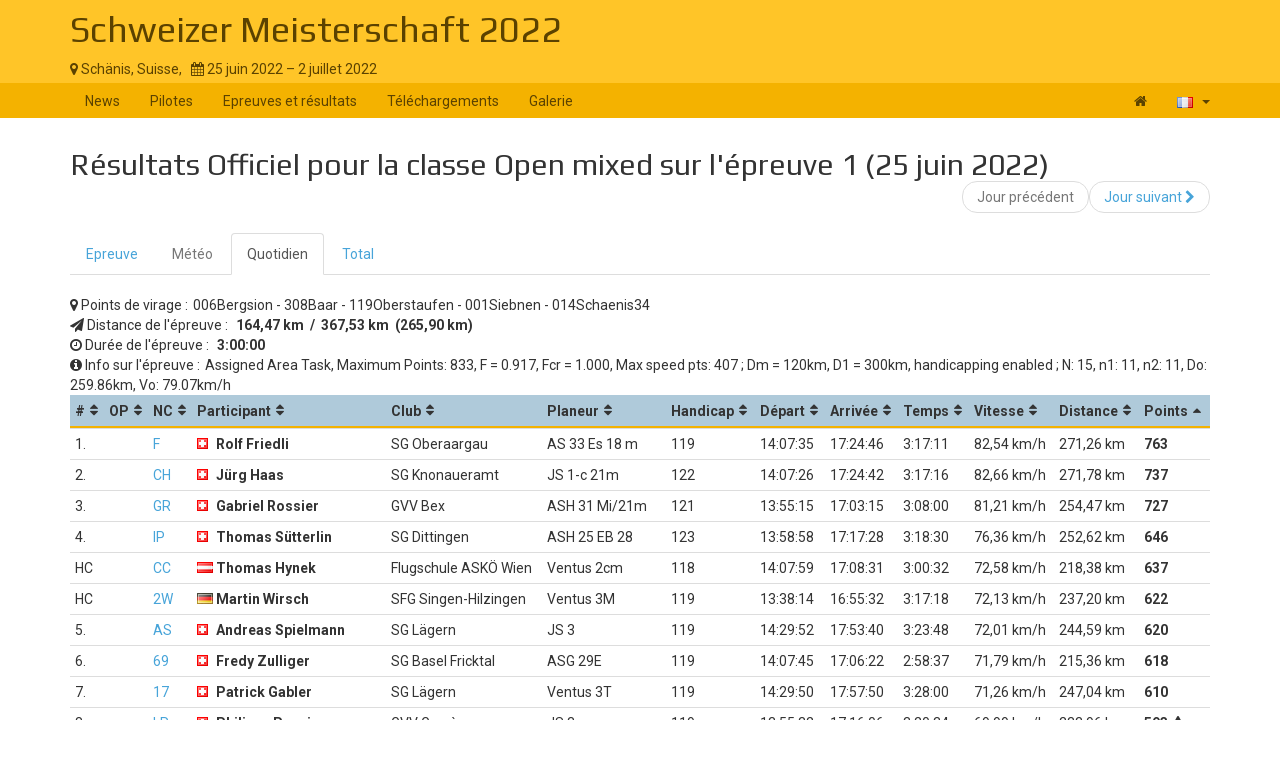

--- FILE ---
content_type: text/html; charset=UTF-8
request_url: https://www.soaringspot.com/fr/schweizer-meisterschaft-2022-schanis-2022/results/open-mixed/task-1-on-2022-06-25/daily
body_size: 6233
content:
<!DOCTYPE html><html lang="fr">
<head>
    <meta charset="utf-8" />
    <meta name="viewport" content="width=device-width, initial-scale=1.0" />
        <meta http-equiv="X-UA-Compatible" content="IE=edge,chrome=1">

    <!--[if lt IE 9]>             <script src="/assets/js/html5shiv.js?20190902_1" ></script>
            <![endif]-->

    <title>    Soaring Spot ::  Schweizer Meisterschaft 2022
</title>

        <meta name="description" content="" />
    <meta name="keywords" content="" />
    <meta name="author" content="Naviter d.o.o.">
    
    <!--[if IE]><link rel="shortcut icon" href="/img/favicon.ico"><![endif]-->
    <link rel="icon" href="/img/favicon196.png">

        <link href='https://fonts.googleapis.com/css?family=Roboto:400,400italic,700,700italic|Play:400,700&subset=latin,latin-ext' rel='stylesheet' type='text/css'>
    
                    <link type="text/css" rel="stylesheet" href="/assets/css/dabc0f2.css?20190902_1" />
                    <link type="text/css" rel="stylesheet" href="/assets/css/common.css?20190902_1" />
    
    <link type="text/css" rel="stylesheet" href="/map/Map.css?20190902_1" />

    <!--[if lt IE 9]>         <script src="/assets/js/ie8.js?20190902_1"></script>
        <![endif]-->

    <!--[if gte IE 9]><!-->         <script src="/assets/js/modern.js?20190902_1" ></script>
        <!--<![endif]-->
    <script>
        var soaringspot = {
            'locale': 'fr',
            'contest': 3695
        };
    </script>
</head>
<body>

    

    <div class="contest-title">
        <div class="container">
            <div class="row">
                <div class="col-lg-12">
                    <h1><a href="/fr/schweizer-meisterschaft-2022-schanis-2022/">Schweizer Meisterschaft 2022</a></h1>
                    <div>
                        <span class="location">
                            <i class="fa fa-map-marker"></i> 
                                                            Schänis,
                                                        Suisse,
                        </span>
                        <span>&nbsp;</span>
                        <span class="date">
                            <i class="fa fa-calendar"></i> 25 juin 2022 &ndash; 2 juillet 2022
                        </span>
                    </div>
                    <button type="button" class="navbar-toggle collapsed" data-toggle="collapse" data-target="#navbar-contest">
                        <span class="sr-only">Toggle navigation</span>
                        <span class="icon-bar"></span>
                        <span class="icon-bar"></span>
                        <span class="icon-bar"></span>
                    </button>
                </div>
            </div>
        </div>
    </div>

    <nav class="navbar navbar-inverse" role="navigation">
        <div class="container">
            <div class="collapse navbar-collapse" id="navbar-contest">
                        
                    
        
    
    
    <ul class="navbar-nav nav">
                <li class="first">            <a href="/fr/schweizer-meisterschaft-2022-schanis-2022/">News</a>                </li>

        <li>            <a href="/fr/schweizer-meisterschaft-2022-schanis-2022/pilots">Pilotes</a>                </li>

        <li>            <a href="/fr/schweizer-meisterschaft-2022-schanis-2022/results">Epreuves et résultats</a>                </li>

        <li>            <a href="/fr/schweizer-meisterschaft-2022-schanis-2022/downloads">Téléchargements</a>                </li>

        <li class="last">            <a href="/fr/schweizer-meisterschaft-2022-schanis-2022/gallery">Galerie</a>                </li>


    </ul>

                <ul class="nav navbar-nav navbar-right">
                    <li><a href="/fr/" title="Landing page"><i class="fa fa-home"></i> </a></li>
                    <li class="dropdown">
                        <a href="#" class="dropdown-toggle" data-toggle="dropdown" title="français">
                            <div class="flag flag-fr"></div>
                            <b class="caret"></b>
                        </a>

                        <ul class="dropdown-menu">
                                                                                                <li><a href="/cs/schweizer-meisterschaft-2022-schanis-2022/results/open-mixed/task-1-on-2022-06-25/daily"><div class="flag flag-cz"></div>čeština</a></li>
                                                                    <li><a href="/de/schweizer-meisterschaft-2022-schanis-2022/results/open-mixed/task-1-on-2022-06-25/daily"><div class="flag flag-de"></div>Deutsch</a></li>
                                                                    <li><a href="/en/schweizer-meisterschaft-2022-schanis-2022/results/open-mixed/task-1-on-2022-06-25/daily"><div class="flag flag-us"></div>English</a></li>
                                                                    <li><a href="/en_gb/schweizer-meisterschaft-2022-schanis-2022/results/open-mixed/task-1-on-2022-06-25/daily"><div class="flag flag-gb"></div>British English</a></li>
                                                                    <li><a href="/fr/schweizer-meisterschaft-2022-schanis-2022/results/open-mixed/task-1-on-2022-06-25/daily"><div class="flag flag-fr"></div>français</a></li>
                                                                    <li><a href="/sl/schweizer-meisterschaft-2022-schanis-2022/results/open-mixed/task-1-on-2022-06-25/daily"><div class="flag flag-si"></div>slovenščina</a></li>
                                                                                    </ul>
                    </li>
                </ul>
            </div>
        </div>
    </nav>

    <div class="container">
        <!-- cid: 3695 -->
            <!-- tid: 7603224577 -->
    <div class="row">
        <div class="col-lg-12 title-action">
            <h2 class="pull-left">
                                    Résultats Officiel pour la classe Open mixed sur l&#039;épreuve 1 (25 juin 2022)
                            </h2>

            <div class="pull-right">
                                    
        
        
    
    
    <ul class="results-submenu  nav">
                <li class="previous disabled first">            <span>Jour précédent</span>                </li>

        <li class="next last">            <a href="/fr/schweizer-meisterschaft-2022-schanis-2022/results/open-mixed/task-2-on-2022-06-26/daily">Jour suivant <i class="fa fa-chevron-right" data-toggle="tooltip" title="icon"></i> </a>                </li>


    </ul>

            </div>
        </div>
    </div>
    <div class="row">
        <div class="col-lg-12">
                                    
    <ul class="nav task-navigation" role="tablist">
        <li role="presentation" ><a
                    href="/fr/schweizer-meisterschaft-2022-schanis-2022/tasks/open-mixed/task-1-on-2022-06-25" aria-controls="task" role="tab">Epreuve</a>
        </li>
        <li role="presentation" class="disabled"><a href="#" aria-controls="meteo"
                                                    role="tab">Météo</a>
        </li>
        <li role="presentation"  class="active" ><a
                    href="/fr/schweizer-meisterschaft-2022-schanis-2022/results/open-mixed/task-1-on-2022-06-25/daily" aria-controls="daily" role="tab">Quotidien</a>
        </li>
                    <li role="presentation"  ><a
                        href="/fr/schweizer-meisterschaft-2022-schanis-2022/results/open-mixed/task-1-on-2022-06-25/total" aria-controls="total" role="tab">Total</a>
            </li>
            </ul>

                                                            
                                                
            <div class="result-info task-turnpoints">
                <i class="fa fa-map-marker"></i> <span>Points de virage :</span><span>006Bergsion - 308Baar - 119Oberstaufen - 001Siebnen - 014Schaenis34</span>
            </div>
            <div class="result-info task-distance">
                <i class="fa fa-send"></i> <span>Distance de l&#039;épreuve :</span>
                <span><strong>
                                            164,47&nbsp;km
                        &nbsp;/&nbsp;
                        367,53&nbsp;km
                                                    &nbsp;(265,90&nbsp;km)
                                                            </strong></span>
            </div>
                        <div class="result-info task-duration">
                <i class="fa fa-clock-o"></i> <span>Durée de l&#039;épreuve :</span>
                <span><strong>3:00:00</strong></span>
            </div>
                        <div class="result-info task-info">
                <i class="fa fa-info-circle"></i> <span>Info sur l&#039;épreuve :</span><span>Assigned Area Task, Maximum Points: 833, F = 0.917, Fcr = 1.000, Max speed pts: 407; Dm = 120km, D1 = 300km, handicapping enabled; N: 15, n1: 11, n2: 11, Do: 259.86km, Vo: 79.07km/h</span>
            </div>
            <table class="result-daily footable toggle-arrow-tiny">
                <thead>
                    <tr>
                        <th data-type="numeric">#</th>
                        <th data-type="numeric">OP</th>
                        <th>NC</th>
                        <th>Participant</th>
                                                                        <th data-hide="phone,tablet">Club</th>
                                                <th data-hide="phone,tablet">Planeur</th>
                                                <th data-type="numeric" data-hide="phone,tablet">Handicap</th>
                                                <th data-type="numeric" data-hide="phone,tablet">Départ</th>
                        <th data-type="numeric" data-hide="phone,tablet">Arrivée</th>
                        <th data-type="numeric" data-hide="phone,tablet">Temps</th>
                        <th data-type="numeric" data-hide="phone">Vitesse</th>
                        <th data-type="numeric" data-hide="phone">Distance</th>
                        <th data-type="numeric" data-sort-initial="descending">Points</th>
                    </tr>
                </thead>
                <tbody>
                                                                                                                    <tr>
                        <td>1.</td>
                                                <td></td>
                                                <td>                                <a tabindex="0" style="cursor: pointer;" role="button"
                                    data-toggle="popover" data-trigger="click" data-html="true" data-placement="auto bottom"
                                    data-content="&#x20;&#x20;&#x20;&#x20;&lt;a&#x20;target&#x3D;&quot;_blank&quot;&#x20;href&#x3D;&quot;&#x2F;fr&#x2F;download-contest-flight&#x2F;3695-7603224580&quot;&gt;&#x0A;&#x20;&#x20;&#x20;&#x20;&#x20;&#x20;&#x20;&#x20;&lt;i&#x20;class&#x3D;&quot;fa&#x20;fa-cloud&#x20;fa-flip-horizontal&quot;&gt;&lt;&#x2F;i&gt;&amp;nbsp&#x3B;Open&#x20;in&#x20;SeeYou&#x0A;&#x20;&#x20;&#x20;&#x20;&lt;&#x2F;a&gt;&lt;br&#x2F;&gt;&lt;br&#x2F;&gt;&#x0A;&#x20;&#x20;&#x20;&#x20;&#x20;&#x20;&#x20;&#x20;&#x20;&#x20;&#x20;&#x20;&lt;a&#x20;href&#x3D;&quot;https&#x3A;&#x2F;&#x2F;archive.soaringspot.com&#x2F;contest&#x2F;036&#x2F;3695&#x2F;flights&#x2F;7251&#x2F;7603224580.igc&quot;&gt;&#x0A;&#x20;&#x20;&#x20;&#x20;&#x20;&#x20;&#x20;&#x20;&#x20;&#x20;&#x20;&#x20;&lt;i&#x20;class&#x3D;&quot;fa&#x20;fa-download&quot;&gt;&lt;&#x2F;i&gt;&#x20;&amp;nbsp&#x3B;Download&#x20;IGC&#x0A;&#x20;&#x20;&#x20;&#x20;&#x20;&#x20;&#x20;&#x20;&lt;&#x2F;a&gt;&#x0A;&#x20;&#x20;&#x20;&#x20;">
                                    F
                                </a>
                                                    </td>
                        <td class="contestant">                                                                    <div class="flag flag-ch" title="ch"></div>
                                                                                        Rolf Friedli</td>
                                                                        <td>SG Oberaargau</td>
                                                <td>AS 33 Es 18 m</td>
                                                <td>119</td>
                                                <td data-value="20220602140735">14:07:35</td>
                        <td data-value="20220605172446">17:24:46</td>
                                                                                                                                <td data-value="11831">3:17:11</td>
                            <td data-value="22.927579029668">82,54&nbsp;km/h</td>
                                                <td data-value="271256.1875">271,26&nbsp;km</td>
                                                                        <td class="points" data-value="7630023.1988352">763
                                                </td>
                    </tr>
                                                                                                                    <tr>
                        <td>2.</td>
                                                <td></td>
                                                <td>                                <a tabindex="0" style="cursor: pointer;" role="button"
                                    data-toggle="popover" data-trigger="click" data-html="true" data-placement="auto bottom"
                                    data-content="&#x20;&#x20;&#x20;&#x20;&lt;a&#x20;target&#x3D;&quot;_blank&quot;&#x20;href&#x3D;&quot;&#x2F;fr&#x2F;download-contest-flight&#x2F;3695-7603224582&quot;&gt;&#x0A;&#x20;&#x20;&#x20;&#x20;&#x20;&#x20;&#x20;&#x20;&lt;i&#x20;class&#x3D;&quot;fa&#x20;fa-cloud&#x20;fa-flip-horizontal&quot;&gt;&lt;&#x2F;i&gt;&amp;nbsp&#x3B;Open&#x20;in&#x20;SeeYou&#x0A;&#x20;&#x20;&#x20;&#x20;&lt;&#x2F;a&gt;&lt;br&#x2F;&gt;&lt;br&#x2F;&gt;&#x0A;&#x20;&#x20;&#x20;&#x20;&#x20;&#x20;&#x20;&#x20;&#x20;&#x20;&#x20;&#x20;&lt;a&#x20;href&#x3D;&quot;https&#x3A;&#x2F;&#x2F;archive.soaringspot.com&#x2F;contest&#x2F;036&#x2F;3695&#x2F;flights&#x2F;7251&#x2F;7603224582.igc&quot;&gt;&#x0A;&#x20;&#x20;&#x20;&#x20;&#x20;&#x20;&#x20;&#x20;&#x20;&#x20;&#x20;&#x20;&lt;i&#x20;class&#x3D;&quot;fa&#x20;fa-download&quot;&gt;&lt;&#x2F;i&gt;&#x20;&amp;nbsp&#x3B;Download&#x20;IGC&#x0A;&#x20;&#x20;&#x20;&#x20;&#x20;&#x20;&#x20;&#x20;&lt;&#x2F;a&gt;&#x0A;&#x20;&#x20;&#x20;&#x20;">
                                    CH
                                </a>
                                                    </td>
                        <td class="contestant">                                                                    <div class="flag flag-ch" title="ch"></div>
                                                                                        Jürg Haas</td>
                                                                        <td>SG Knonaueramt</td>
                                                <td>JS 1-c 21m</td>
                                                <td>122</td>
                                                <td data-value="20220602140726">14:07:26</td>
                        <td data-value="20220605172442">17:24:42</td>
                                                                                                                                <td data-value="11836">3:17:16</td>
                            <td data-value="22.961856307029">82,66&nbsp;km/h</td>
                                                <td data-value="271776.53125">271,78&nbsp;km</td>
                                                                        <td class="points" data-value="7370023.2336328">737
                                                </td>
                    </tr>
                                                                                                                    <tr>
                        <td>3.</td>
                                                <td></td>
                                                <td>                                <a tabindex="0" style="cursor: pointer;" role="button"
                                    data-toggle="popover" data-trigger="click" data-html="true" data-placement="auto bottom"
                                    data-content="&#x20;&#x20;&#x20;&#x20;&lt;a&#x20;target&#x3D;&quot;_blank&quot;&#x20;href&#x3D;&quot;&#x2F;fr&#x2F;download-contest-flight&#x2F;3695-7603224588&quot;&gt;&#x0A;&#x20;&#x20;&#x20;&#x20;&#x20;&#x20;&#x20;&#x20;&lt;i&#x20;class&#x3D;&quot;fa&#x20;fa-cloud&#x20;fa-flip-horizontal&quot;&gt;&lt;&#x2F;i&gt;&amp;nbsp&#x3B;Open&#x20;in&#x20;SeeYou&#x0A;&#x20;&#x20;&#x20;&#x20;&lt;&#x2F;a&gt;&lt;br&#x2F;&gt;&lt;br&#x2F;&gt;&#x0A;&#x20;&#x20;&#x20;&#x20;&#x20;&#x20;&#x20;&#x20;&#x20;&#x20;&#x20;&#x20;&lt;a&#x20;href&#x3D;&quot;https&#x3A;&#x2F;&#x2F;archive.soaringspot.com&#x2F;contest&#x2F;036&#x2F;3695&#x2F;flights&#x2F;7251&#x2F;7603224588.igc&quot;&gt;&#x0A;&#x20;&#x20;&#x20;&#x20;&#x20;&#x20;&#x20;&#x20;&#x20;&#x20;&#x20;&#x20;&lt;i&#x20;class&#x3D;&quot;fa&#x20;fa-download&quot;&gt;&lt;&#x2F;i&gt;&#x20;&amp;nbsp&#x3B;Download&#x20;IGC&#x0A;&#x20;&#x20;&#x20;&#x20;&#x20;&#x20;&#x20;&#x20;&lt;&#x2F;a&gt;&#x0A;&#x20;&#x20;&#x20;&#x20;">
                                    GR
                                </a>
                                                    </td>
                        <td class="contestant">                                                                    <div class="flag flag-ch" title="ch"></div>
                                                                                        Gabriel Rossier</td>
                                                                        <td>GVV Bex</td>
                                                <td>ASH 31 Mi/21m</td>
                                                <td>121</td>
                                                <td data-value="20220601135515">13:55:15</td>
                        <td data-value="20220605170315">17:03:15</td>
                                                                                                                                <td data-value="11280">3:08:00</td>
                            <td data-value="22.559071642287">81,21&nbsp;km/h</td>
                                                <td data-value="254466.328125">254,47&nbsp;km</td>
                                                                        <td class="points" data-value="7270022.813538">727
                                                </td>
                    </tr>
                                                                                                                    <tr>
                        <td>4.</td>
                                                <td></td>
                                                <td>                                <a tabindex="0" style="cursor: pointer;" role="button"
                                    data-toggle="popover" data-trigger="click" data-html="true" data-placement="auto bottom"
                                    data-content="&#x20;&#x20;&#x20;&#x20;&lt;a&#x20;target&#x3D;&quot;_blank&quot;&#x20;href&#x3D;&quot;&#x2F;fr&#x2F;download-contest-flight&#x2F;3695-7603224591&quot;&gt;&#x0A;&#x20;&#x20;&#x20;&#x20;&#x20;&#x20;&#x20;&#x20;&lt;i&#x20;class&#x3D;&quot;fa&#x20;fa-cloud&#x20;fa-flip-horizontal&quot;&gt;&lt;&#x2F;i&gt;&amp;nbsp&#x3B;Open&#x20;in&#x20;SeeYou&#x0A;&#x20;&#x20;&#x20;&#x20;&lt;&#x2F;a&gt;&lt;br&#x2F;&gt;&lt;br&#x2F;&gt;&#x0A;&#x20;&#x20;&#x20;&#x20;&#x20;&#x20;&#x20;&#x20;&#x20;&#x20;&#x20;&#x20;&lt;a&#x20;href&#x3D;&quot;https&#x3A;&#x2F;&#x2F;archive.soaringspot.com&#x2F;contest&#x2F;036&#x2F;3695&#x2F;flights&#x2F;7251&#x2F;7603224591.igc&quot;&gt;&#x0A;&#x20;&#x20;&#x20;&#x20;&#x20;&#x20;&#x20;&#x20;&#x20;&#x20;&#x20;&#x20;&lt;i&#x20;class&#x3D;&quot;fa&#x20;fa-download&quot;&gt;&lt;&#x2F;i&gt;&#x20;&amp;nbsp&#x3B;Download&#x20;IGC&#x0A;&#x20;&#x20;&#x20;&#x20;&#x20;&#x20;&#x20;&#x20;&lt;&#x2F;a&gt;&#x0A;&#x20;&#x20;&#x20;&#x20;">
                                    IP
                                </a>
                                                    </td>
                        <td class="contestant">                                                                    <div class="flag flag-ch" title="ch"></div>
                                                                                        Thomas Sütterlin</td>
                                                                        <td>SG Dittingen</td>
                                                <td>ASH 25 EB 28</td>
                                                <td>123</td>
                                                <td data-value="20220601135858">13:58:58</td>
                        <td data-value="20220605171728">17:17:28</td>
                                                                                                                                <td data-value="11910">3:18:30</td>
                            <td data-value="21.210717096977">76,36&nbsp;km/h</td>
                                                <td data-value="252619.640625">252,62&nbsp;km</td>
                                                                        <td class="points" data-value="6460021.4633367">646
                                                </td>
                    </tr>
                                                                                                                    <tr>
                        <td>HC</td>
                                                <td></td>
                                                <td>                                <a tabindex="0" style="cursor: pointer;" role="button"
                                    data-toggle="popover" data-trigger="click" data-html="true" data-placement="auto bottom"
                                    data-content="&#x20;&#x20;&#x20;&#x20;&lt;a&#x20;target&#x3D;&quot;_blank&quot;&#x20;href&#x3D;&quot;&#x2F;fr&#x2F;download-contest-flight&#x2F;3695-7603224585&quot;&gt;&#x0A;&#x20;&#x20;&#x20;&#x20;&#x20;&#x20;&#x20;&#x20;&lt;i&#x20;class&#x3D;&quot;fa&#x20;fa-cloud&#x20;fa-flip-horizontal&quot;&gt;&lt;&#x2F;i&gt;&amp;nbsp&#x3B;Open&#x20;in&#x20;SeeYou&#x0A;&#x20;&#x20;&#x20;&#x20;&lt;&#x2F;a&gt;&lt;br&#x2F;&gt;&lt;br&#x2F;&gt;&#x0A;&#x20;&#x20;&#x20;&#x20;&#x20;&#x20;&#x20;&#x20;&#x20;&#x20;&#x20;&#x20;&lt;a&#x20;href&#x3D;&quot;https&#x3A;&#x2F;&#x2F;archive.soaringspot.com&#x2F;contest&#x2F;036&#x2F;3695&#x2F;flights&#x2F;7251&#x2F;7603224585.igc&quot;&gt;&#x0A;&#x20;&#x20;&#x20;&#x20;&#x20;&#x20;&#x20;&#x20;&#x20;&#x20;&#x20;&#x20;&lt;i&#x20;class&#x3D;&quot;fa&#x20;fa-download&quot;&gt;&lt;&#x2F;i&gt;&#x20;&amp;nbsp&#x3B;Download&#x20;IGC&#x0A;&#x20;&#x20;&#x20;&#x20;&#x20;&#x20;&#x20;&#x20;&lt;&#x2F;a&gt;&#x0A;&#x20;&#x20;&#x20;&#x20;">
                                    CC
                                </a>
                                                    </td>
                        <td class="contestant">                                                                    <div class="flag flag-at" title="at"></div>
                                                                                        Thomas Hynek</td>
                                                                        <td>Flugschule ASKÖ Wien</td>
                                                <td>Ventus 2cm</td>
                                                <td>118</td>
                                                <td data-value="20220602140759">14:07:59</td>
                        <td data-value="20220605170831">17:08:31</td>
                                                                                                                                <td data-value="10832">3:00:32</td>
                            <td data-value="20.160187984675">72,58&nbsp;km/h</td>
                                                <td data-value="218375.15625">218,38&nbsp;km</td>
                                                                        <td class="points" data-value="6370020.3785631">637
                                                </td>
                    </tr>
                                                                                                                    <tr>
                        <td>HC</td>
                                                <td></td>
                                                <td>                                <a tabindex="0" style="cursor: pointer;" role="button"
                                    data-toggle="popover" data-trigger="click" data-html="true" data-placement="auto bottom"
                                    data-content="&#x20;&#x20;&#x20;&#x20;&lt;a&#x20;target&#x3D;&quot;_blank&quot;&#x20;href&#x3D;&quot;&#x2F;fr&#x2F;download-contest-flight&#x2F;3695-7603224592&quot;&gt;&#x0A;&#x20;&#x20;&#x20;&#x20;&#x20;&#x20;&#x20;&#x20;&lt;i&#x20;class&#x3D;&quot;fa&#x20;fa-cloud&#x20;fa-flip-horizontal&quot;&gt;&lt;&#x2F;i&gt;&amp;nbsp&#x3B;Open&#x20;in&#x20;SeeYou&#x0A;&#x20;&#x20;&#x20;&#x20;&lt;&#x2F;a&gt;&lt;br&#x2F;&gt;&lt;br&#x2F;&gt;&#x0A;&#x20;&#x20;&#x20;&#x20;&#x20;&#x20;&#x20;&#x20;&#x20;&#x20;&#x20;&#x20;&lt;a&#x20;href&#x3D;&quot;https&#x3A;&#x2F;&#x2F;archive.soaringspot.com&#x2F;contest&#x2F;036&#x2F;3695&#x2F;flights&#x2F;7251&#x2F;7603224592.igc&quot;&gt;&#x0A;&#x20;&#x20;&#x20;&#x20;&#x20;&#x20;&#x20;&#x20;&#x20;&#x20;&#x20;&#x20;&lt;i&#x20;class&#x3D;&quot;fa&#x20;fa-download&quot;&gt;&lt;&#x2F;i&gt;&#x20;&amp;nbsp&#x3B;Download&#x20;IGC&#x0A;&#x20;&#x20;&#x20;&#x20;&#x20;&#x20;&#x20;&#x20;&lt;&#x2F;a&gt;&#x0A;&#x20;&#x20;&#x20;&#x20;">
                                    2W
                                </a>
                                                    </td>
                        <td class="contestant">                                                                    <div class="flag flag-de" title="de"></div>
                                                                                        Martin Wirsch</td>
                                                                        <td>SFG Singen-Hilzingen</td>
                                                <td>Ventus 3M</td>
                                                <td>119</td>
                                                <td data-value="20220601133814">13:38:14</td>
                        <td data-value="20220604165532">16:55:32</td>
                                                                                                                                <td data-value="11838">3:17:18</td>
                            <td data-value="20.037470698175">72,13&nbsp;km/h</td>
                                                <td data-value="237203.578125">237,20&nbsp;km</td>
                                                                        <td class="points" data-value="6220020.2746743">622
                                                </td>
                    </tr>
                                                                                                                    <tr>
                        <td>5.</td>
                                                <td></td>
                                                <td>                                <a tabindex="0" style="cursor: pointer;" role="button"
                                    data-toggle="popover" data-trigger="click" data-html="true" data-placement="auto bottom"
                                    data-content="&#x20;&#x20;&#x20;&#x20;&lt;a&#x20;target&#x3D;&quot;_blank&quot;&#x20;href&#x3D;&quot;&#x2F;fr&#x2F;download-contest-flight&#x2F;3695-7603224590&quot;&gt;&#x0A;&#x20;&#x20;&#x20;&#x20;&#x20;&#x20;&#x20;&#x20;&lt;i&#x20;class&#x3D;&quot;fa&#x20;fa-cloud&#x20;fa-flip-horizontal&quot;&gt;&lt;&#x2F;i&gt;&amp;nbsp&#x3B;Open&#x20;in&#x20;SeeYou&#x0A;&#x20;&#x20;&#x20;&#x20;&lt;&#x2F;a&gt;&lt;br&#x2F;&gt;&lt;br&#x2F;&gt;&#x0A;&#x20;&#x20;&#x20;&#x20;&#x20;&#x20;&#x20;&#x20;&#x20;&#x20;&#x20;&#x20;&lt;a&#x20;href&#x3D;&quot;https&#x3A;&#x2F;&#x2F;archive.soaringspot.com&#x2F;contest&#x2F;036&#x2F;3695&#x2F;flights&#x2F;7251&#x2F;7603224590.igc&quot;&gt;&#x0A;&#x20;&#x20;&#x20;&#x20;&#x20;&#x20;&#x20;&#x20;&#x20;&#x20;&#x20;&#x20;&lt;i&#x20;class&#x3D;&quot;fa&#x20;fa-download&quot;&gt;&lt;&#x2F;i&gt;&#x20;&amp;nbsp&#x3B;Download&#x20;IGC&#x0A;&#x20;&#x20;&#x20;&#x20;&#x20;&#x20;&#x20;&#x20;&lt;&#x2F;a&gt;&#x0A;&#x20;&#x20;&#x20;&#x20;">
                                    AS
                                </a>
                                                    </td>
                        <td class="contestant">                                                                    <div class="flag flag-ch" title="ch"></div>
                                                                                        Andreas Spielmann</td>
                                                                        <td>SG Lägern</td>
                                                <td>JS 3</td>
                                                <td>119</td>
                                                <td data-value="20220602142952">14:29:52</td>
                        <td data-value="20220605175340">17:53:40</td>
                                                                                                                                <td data-value="12228">3:23:48</td>
                            <td data-value="20.002167157344">72,01&nbsp;km/h</td>
                                                <td data-value="244586.5">244,59&nbsp;km</td>
                                                                        <td class="points" data-value="6200020.2467537">620
                                                </td>
                    </tr>
                                                                                                                    <tr>
                        <td>6.</td>
                                                <td></td>
                                                <td>                                <a tabindex="0" style="cursor: pointer;" role="button"
                                    data-toggle="popover" data-trigger="click" data-html="true" data-placement="auto bottom"
                                    data-content="&#x20;&#x20;&#x20;&#x20;&lt;a&#x20;target&#x3D;&quot;_blank&quot;&#x20;href&#x3D;&quot;&#x2F;fr&#x2F;download-contest-flight&#x2F;3695-7603224593&quot;&gt;&#x0A;&#x20;&#x20;&#x20;&#x20;&#x20;&#x20;&#x20;&#x20;&lt;i&#x20;class&#x3D;&quot;fa&#x20;fa-cloud&#x20;fa-flip-horizontal&quot;&gt;&lt;&#x2F;i&gt;&amp;nbsp&#x3B;Open&#x20;in&#x20;SeeYou&#x0A;&#x20;&#x20;&#x20;&#x20;&lt;&#x2F;a&gt;&lt;br&#x2F;&gt;&lt;br&#x2F;&gt;&#x0A;&#x20;&#x20;&#x20;&#x20;&#x20;&#x20;&#x20;&#x20;&#x20;&#x20;&#x20;&#x20;&lt;a&#x20;href&#x3D;&quot;https&#x3A;&#x2F;&#x2F;archive.soaringspot.com&#x2F;contest&#x2F;036&#x2F;3695&#x2F;flights&#x2F;7251&#x2F;7603224593.igc&quot;&gt;&#x0A;&#x20;&#x20;&#x20;&#x20;&#x20;&#x20;&#x20;&#x20;&#x20;&#x20;&#x20;&#x20;&lt;i&#x20;class&#x3D;&quot;fa&#x20;fa-download&quot;&gt;&lt;&#x2F;i&gt;&#x20;&amp;nbsp&#x3B;Download&#x20;IGC&#x0A;&#x20;&#x20;&#x20;&#x20;&#x20;&#x20;&#x20;&#x20;&lt;&#x2F;a&gt;&#x0A;&#x20;&#x20;&#x20;&#x20;">
                                    69
                                </a>
                                                    </td>
                        <td class="contestant">                                                                    <div class="flag flag-ch" title="ch"></div>
                                                                                        Fredy Zulliger</td>
                                                                        <td>SG Basel Fricktal</td>
                                                <td>ASG 29E</td>
                                                <td>119</td>
                                                <td data-value="20220602140745">14:07:45</td>
                        <td data-value="20220605170622">17:06:22</td>
                                                                                                                                <td data-value="10717">2:58:37</td>
                            <td data-value="19.940891203704">71,79&nbsp;km/h</td>
                                                <td data-value="215361.625">215,36&nbsp;km</td>
                                                                        <td class="points" data-value="6180020.1562528">618
                                                </td>
                    </tr>
                                                                                                                    <tr>
                        <td>7.</td>
                                                <td></td>
                                                <td>                                <a tabindex="0" style="cursor: pointer;" role="button"
                                    data-toggle="popover" data-trigger="click" data-html="true" data-placement="auto bottom"
                                    data-content="&#x20;&#x20;&#x20;&#x20;&lt;a&#x20;target&#x3D;&quot;_blank&quot;&#x20;href&#x3D;&quot;&#x2F;fr&#x2F;download-contest-flight&#x2F;3695-7603224581&quot;&gt;&#x0A;&#x20;&#x20;&#x20;&#x20;&#x20;&#x20;&#x20;&#x20;&lt;i&#x20;class&#x3D;&quot;fa&#x20;fa-cloud&#x20;fa-flip-horizontal&quot;&gt;&lt;&#x2F;i&gt;&amp;nbsp&#x3B;Open&#x20;in&#x20;SeeYou&#x0A;&#x20;&#x20;&#x20;&#x20;&lt;&#x2F;a&gt;&lt;br&#x2F;&gt;&lt;br&#x2F;&gt;&#x0A;&#x20;&#x20;&#x20;&#x20;&#x20;&#x20;&#x20;&#x20;&#x20;&#x20;&#x20;&#x20;&lt;a&#x20;href&#x3D;&quot;https&#x3A;&#x2F;&#x2F;archive.soaringspot.com&#x2F;contest&#x2F;036&#x2F;3695&#x2F;flights&#x2F;7251&#x2F;7603224581.igc&quot;&gt;&#x0A;&#x20;&#x20;&#x20;&#x20;&#x20;&#x20;&#x20;&#x20;&#x20;&#x20;&#x20;&#x20;&lt;i&#x20;class&#x3D;&quot;fa&#x20;fa-download&quot;&gt;&lt;&#x2F;i&gt;&#x20;&amp;nbsp&#x3B;Download&#x20;IGC&#x0A;&#x20;&#x20;&#x20;&#x20;&#x20;&#x20;&#x20;&#x20;&lt;&#x2F;a&gt;&#x0A;&#x20;&#x20;&#x20;&#x20;">
                                    17
                                </a>
                                                    </td>
                        <td class="contestant">                                                                    <div class="flag flag-ch" title="ch"></div>
                                                                                        Patrick Gabler</td>
                                                                        <td>SG Lägern</td>
                                                <td>Ventus 3T</td>
                                                <td>119</td>
                                                <td data-value="20220602142950">14:29:50</td>
                        <td data-value="20220605175750">17:57:50</td>
                                                                                                                                <td data-value="12480">3:28:00</td>
                            <td data-value="19.79518729968">71,26&nbsp;km/h</td>
                                                <td data-value="247043.9375">247,04&nbsp;km</td>
                                                                        <td class="points" data-value="6100020.0422312">610
                                                </td>
                    </tr>
                                                                                                                    <tr>
                        <td>8.</td>
                                                <td></td>
                                                <td>                                <a tabindex="0" style="cursor: pointer;" role="button"
                                    data-toggle="popover" data-trigger="click" data-html="true" data-placement="auto bottom"
                                    data-content="&#x20;&#x20;&#x20;&#x20;&lt;a&#x20;target&#x3D;&quot;_blank&quot;&#x20;href&#x3D;&quot;&#x2F;fr&#x2F;download-contest-flight&#x2F;3695-7603224587&quot;&gt;&#x0A;&#x20;&#x20;&#x20;&#x20;&#x20;&#x20;&#x20;&#x20;&lt;i&#x20;class&#x3D;&quot;fa&#x20;fa-cloud&#x20;fa-flip-horizontal&quot;&gt;&lt;&#x2F;i&gt;&amp;nbsp&#x3B;Open&#x20;in&#x20;SeeYou&#x0A;&#x20;&#x20;&#x20;&#x20;&lt;&#x2F;a&gt;&lt;br&#x2F;&gt;&lt;br&#x2F;&gt;&#x0A;&#x20;&#x20;&#x20;&#x20;&#x20;&#x20;&#x20;&#x20;&#x20;&#x20;&#x20;&#x20;&lt;a&#x20;href&#x3D;&quot;https&#x3A;&#x2F;&#x2F;archive.soaringspot.com&#x2F;contest&#x2F;036&#x2F;3695&#x2F;flights&#x2F;7251&#x2F;7603224587.igc&quot;&gt;&#x0A;&#x20;&#x20;&#x20;&#x20;&#x20;&#x20;&#x20;&#x20;&#x20;&#x20;&#x20;&#x20;&lt;i&#x20;class&#x3D;&quot;fa&#x20;fa-download&quot;&gt;&lt;&#x2F;i&gt;&#x20;&amp;nbsp&#x3B;Download&#x20;IGC&#x0A;&#x20;&#x20;&#x20;&#x20;&#x20;&#x20;&#x20;&#x20;&lt;&#x2F;a&gt;&#x0A;&#x20;&#x20;&#x20;&#x20;">
                                    LR
                                </a>
                                                    </td>
                        <td class="contestant">                                                                    <div class="flag flag-ch" title="ch"></div>
                                                                                        Philippe Progin</td>
                                                                        <td>GVV Gruyères</td>
                                                <td>JS 3</td>
                                                <td>119</td>
                                                <td data-value="20220601135532">13:55:32</td>
                        <td data-value="20220605171606">17:16:06</td>
                                                                                                                                <td data-value="12034">3:20:34</td>
                            <td data-value="19.441327696526">69,99&nbsp;km/h</td>
                                                <td data-value="233956.9375">233,96&nbsp;km</td>
                                                                        <td class="points" data-value="5930019.6752846">593
                                                                                                                                                                        <i class="fa fa-warning " data-container="body" data-toggle="tooltip&popover" data-placement="left" data-content="Warning Kein IGC-File!!!"></i>
                                                </td>
                    </tr>
                                                                                                                    <tr>
                        <td>9.</td>
                                                <td></td>
                                                <td>                                <a tabindex="0" style="cursor: pointer;" role="button"
                                    data-toggle="popover" data-trigger="click" data-html="true" data-placement="auto bottom"
                                    data-content="&#x20;&#x20;&#x20;&#x20;&lt;a&#x20;target&#x3D;&quot;_blank&quot;&#x20;href&#x3D;&quot;&#x2F;fr&#x2F;download-contest-flight&#x2F;3695-7603224586&quot;&gt;&#x0A;&#x20;&#x20;&#x20;&#x20;&#x20;&#x20;&#x20;&#x20;&lt;i&#x20;class&#x3D;&quot;fa&#x20;fa-cloud&#x20;fa-flip-horizontal&quot;&gt;&lt;&#x2F;i&gt;&amp;nbsp&#x3B;Open&#x20;in&#x20;SeeYou&#x0A;&#x20;&#x20;&#x20;&#x20;&lt;&#x2F;a&gt;&lt;br&#x2F;&gt;&lt;br&#x2F;&gt;&#x0A;&#x20;&#x20;&#x20;&#x20;&#x20;&#x20;&#x20;&#x20;&#x20;&#x20;&#x20;&#x20;&lt;a&#x20;href&#x3D;&quot;https&#x3A;&#x2F;&#x2F;archive.soaringspot.com&#x2F;contest&#x2F;036&#x2F;3695&#x2F;flights&#x2F;7251&#x2F;7603224586.igc&quot;&gt;&#x0A;&#x20;&#x20;&#x20;&#x20;&#x20;&#x20;&#x20;&#x20;&#x20;&#x20;&#x20;&#x20;&lt;i&#x20;class&#x3D;&quot;fa&#x20;fa-download&quot;&gt;&lt;&#x2F;i&gt;&#x20;&amp;nbsp&#x3B;Download&#x20;IGC&#x0A;&#x20;&#x20;&#x20;&#x20;&#x20;&#x20;&#x20;&#x20;&lt;&#x2F;a&gt;&#x0A;&#x20;&#x20;&#x20;&#x20;">
                                    D
                                </a>
                                                    </td>
                        <td class="contestant">                                                                    <div class="flag flag-ch" title="ch"></div>
                                                                                        Dominik Mauchle</td>
                                                                        <td>SG Bad Ragaz</td>
                                                <td>DG 808C/18m</td>
                                                <td>118</td>
                                                <td data-value="20220602143257">14:32:57</td>
                        <td data-value="20220605173951">17:39:51</td>
                                                                                                                                <td data-value="11214">3:06:54</td>
                            <td data-value="18.497347066167">66,59&nbsp;km/h</td>
                                                <td data-value="207429.25">207,43&nbsp;km</td>
                                                                        <td class="points" data-value="5550018.7047763">555
                                                </td>
                    </tr>
                                                                                                                    <tr>
                        <td>10.</td>
                                                <td></td>
                                                <td>                                <a tabindex="0" style="cursor: pointer;" role="button"
                                    data-toggle="popover" data-trigger="click" data-html="true" data-placement="auto bottom"
                                    data-content="&#x20;&#x20;&#x20;&#x20;&lt;a&#x20;target&#x3D;&quot;_blank&quot;&#x20;href&#x3D;&quot;&#x2F;fr&#x2F;download-contest-flight&#x2F;3695-7603224579&quot;&gt;&#x0A;&#x20;&#x20;&#x20;&#x20;&#x20;&#x20;&#x20;&#x20;&lt;i&#x20;class&#x3D;&quot;fa&#x20;fa-cloud&#x20;fa-flip-horizontal&quot;&gt;&lt;&#x2F;i&gt;&amp;nbsp&#x3B;Open&#x20;in&#x20;SeeYou&#x0A;&#x20;&#x20;&#x20;&#x20;&lt;&#x2F;a&gt;&lt;br&#x2F;&gt;&lt;br&#x2F;&gt;&#x0A;&#x20;&#x20;&#x20;&#x20;&#x20;&#x20;&#x20;&#x20;&#x20;&#x20;&#x20;&#x20;&lt;a&#x20;href&#x3D;&quot;https&#x3A;&#x2F;&#x2F;archive.soaringspot.com&#x2F;contest&#x2F;036&#x2F;3695&#x2F;flights&#x2F;7251&#x2F;7603224579.igc&quot;&gt;&#x0A;&#x20;&#x20;&#x20;&#x20;&#x20;&#x20;&#x20;&#x20;&#x20;&#x20;&#x20;&#x20;&lt;i&#x20;class&#x3D;&quot;fa&#x20;fa-download&quot;&gt;&lt;&#x2F;i&gt;&#x20;&amp;nbsp&#x3B;Download&#x20;IGC&#x0A;&#x20;&#x20;&#x20;&#x20;&#x20;&#x20;&#x20;&#x20;&lt;&#x2F;a&gt;&#x0A;&#x20;&#x20;&#x20;&#x20;">
                                    IG
                                </a>
                                                    </td>
                        <td class="contestant">                                                                    <div class="flag flag-ch" title="ch"></div>
                                                                                        Pierre-Alain Desmeules</td>
                                                                        <td>GVV Gruyères</td>
                                                <td>DG 808C/18m</td>
                                                <td>118</td>
                                                <td data-value="20220601135657">13:56:57</td>
                        <td data-value="20220605171651">17:16:51</td>
                                                                                                                                <td data-value="11994">3:19:54</td>
                            <td data-value="17.651883233283">63,55&nbsp;km/h</td>
                                                <td data-value="211716.6875">211,72&nbsp;km</td>
                                                                        <td class="points" data-value="5130017.8635999">513
                                                </td>
                    </tr>
                                                                                                                    <tr>
                        <td>11.</td>
                                                <td></td>
                                                <td>                                <a tabindex="0" style="cursor: pointer;" role="button"
                                    data-toggle="popover" data-trigger="click" data-html="true" data-placement="auto bottom"
                                    data-content="&#x20;&#x20;&#x20;&#x20;&lt;a&#x20;target&#x3D;&quot;_blank&quot;&#x20;href&#x3D;&quot;&#x2F;fr&#x2F;download-contest-flight&#x2F;3695-7603224577&quot;&gt;&#x0A;&#x20;&#x20;&#x20;&#x20;&#x20;&#x20;&#x20;&#x20;&lt;i&#x20;class&#x3D;&quot;fa&#x20;fa-cloud&#x20;fa-flip-horizontal&quot;&gt;&lt;&#x2F;i&gt;&amp;nbsp&#x3B;Open&#x20;in&#x20;SeeYou&#x0A;&#x20;&#x20;&#x20;&#x20;&lt;&#x2F;a&gt;&lt;br&#x2F;&gt;&lt;br&#x2F;&gt;&#x0A;&#x20;&#x20;&#x20;&#x20;&#x20;&#x20;&#x20;&#x20;&#x20;&#x20;&#x20;&#x20;&lt;a&#x20;href&#x3D;&quot;https&#x3A;&#x2F;&#x2F;archive.soaringspot.com&#x2F;contest&#x2F;036&#x2F;3695&#x2F;flights&#x2F;7251&#x2F;7603224577.igc&quot;&gt;&#x0A;&#x20;&#x20;&#x20;&#x20;&#x20;&#x20;&#x20;&#x20;&#x20;&#x20;&#x20;&#x20;&lt;i&#x20;class&#x3D;&quot;fa&#x20;fa-download&quot;&gt;&lt;&#x2F;i&gt;&#x20;&amp;nbsp&#x3B;Download&#x20;IGC&#x0A;&#x20;&#x20;&#x20;&#x20;&#x20;&#x20;&#x20;&#x20;&lt;&#x2F;a&gt;&#x0A;&#x20;&#x20;&#x20;&#x20;">
                                    AC
                                </a>
                                                    </td>
                        <td class="contestant">                                                                    <div class="flag flag-ch" title="ch"></div>
                                                                                        Roman Bühler</td>
                                                                        <td>SG Säntis</td>
                                                <td>Ventus cM 17.6m</td>
                                                <td>115</td>
                                                <td data-value="20220602140241">14:02:41</td>
                        <td data-value="20220605170459">17:04:59</td>
                                                                                                                                <td data-value="10938">3:02:18</td>
                            <td data-value="17.074936574328">61,47&nbsp;km/h</td>
                                                <td data-value="186765.65625">186,77&nbsp;km</td>
                                                                        <td class="points" data-value="5070017.2617022">507
                                                </td>
                    </tr>
                                                                                                                    <tr>
                        <td>12.</td>
                                                <td></td>
                                                <td>                                <a tabindex="0" style="cursor: pointer;" role="button"
                                    data-toggle="popover" data-trigger="click" data-html="true" data-placement="auto bottom"
                                    data-content="&#x20;&#x20;&#x20;&#x20;&lt;a&#x20;target&#x3D;&quot;_blank&quot;&#x20;href&#x3D;&quot;&#x2F;fr&#x2F;download-contest-flight&#x2F;3695-7603224584&quot;&gt;&#x0A;&#x20;&#x20;&#x20;&#x20;&#x20;&#x20;&#x20;&#x20;&lt;i&#x20;class&#x3D;&quot;fa&#x20;fa-cloud&#x20;fa-flip-horizontal&quot;&gt;&lt;&#x2F;i&gt;&amp;nbsp&#x3B;Open&#x20;in&#x20;SeeYou&#x0A;&#x20;&#x20;&#x20;&#x20;&lt;&#x2F;a&gt;&lt;br&#x2F;&gt;&lt;br&#x2F;&gt;&#x0A;&#x20;&#x20;&#x20;&#x20;&#x20;&#x20;&#x20;&#x20;&#x20;&#x20;&#x20;&#x20;&lt;a&#x20;href&#x3D;&quot;https&#x3A;&#x2F;&#x2F;archive.soaringspot.com&#x2F;contest&#x2F;036&#x2F;3695&#x2F;flights&#x2F;7251&#x2F;7603224584.igc&quot;&gt;&#x0A;&#x20;&#x20;&#x20;&#x20;&#x20;&#x20;&#x20;&#x20;&#x20;&#x20;&#x20;&#x20;&lt;i&#x20;class&#x3D;&quot;fa&#x20;fa-download&quot;&gt;&lt;&#x2F;i&gt;&#x20;&amp;nbsp&#x3B;Download&#x20;IGC&#x0A;&#x20;&#x20;&#x20;&#x20;&#x20;&#x20;&#x20;&#x20;&lt;&#x2F;a&gt;&#x0A;&#x20;&#x20;&#x20;&#x20;">
                                    HM
                                </a>
                                                    </td>
                        <td class="contestant">                                                                    <div class="flag flag-ch" title="ch"></div>
                                                                                        Fridolin Hauser</td>
                                                                        <td>SG Glarnerland</td>
                                                <td>ASG 32</td>
                                                <td>114</td>
                                                <td data-value="20220602140331">14:03:31</td>
                        <td data-value="20260101011404"></td>
                                                                                                                                <td data-value="0"></td>
                            <td data-value="0"></td>
                                                <td data-value="97057.34375">97,06&nbsp;km</td>
                                                                        <td class="points" data-value="1460000.0970573">146
                                                </td>
                    </tr>
                                                                                                                    <tr>
                        <td>13.</td>
                                                <td></td>
                                                <td>                                <a tabindex="0" style="cursor: pointer;" role="button"
                                    data-toggle="popover" data-trigger="click" data-html="true" data-placement="auto bottom"
                                    data-content="&#x20;&#x20;&#x20;&#x20;&lt;a&#x20;target&#x3D;&quot;_blank&quot;&#x20;href&#x3D;&quot;&#x2F;fr&#x2F;download-contest-flight&#x2F;3695-7603224583&quot;&gt;&#x0A;&#x20;&#x20;&#x20;&#x20;&#x20;&#x20;&#x20;&#x20;&lt;i&#x20;class&#x3D;&quot;fa&#x20;fa-cloud&#x20;fa-flip-horizontal&quot;&gt;&lt;&#x2F;i&gt;&amp;nbsp&#x3B;Open&#x20;in&#x20;SeeYou&#x0A;&#x20;&#x20;&#x20;&#x20;&lt;&#x2F;a&gt;&lt;br&#x2F;&gt;&lt;br&#x2F;&gt;&#x0A;&#x20;&#x20;&#x20;&#x20;&#x20;&#x20;&#x20;&#x20;&#x20;&#x20;&#x20;&#x20;&lt;a&#x20;href&#x3D;&quot;https&#x3A;&#x2F;&#x2F;archive.soaringspot.com&#x2F;contest&#x2F;036&#x2F;3695&#x2F;flights&#x2F;7251&#x2F;7603224583.igc&quot;&gt;&#x0A;&#x20;&#x20;&#x20;&#x20;&#x20;&#x20;&#x20;&#x20;&#x20;&#x20;&#x20;&#x20;&lt;i&#x20;class&#x3D;&quot;fa&#x20;fa-download&quot;&gt;&lt;&#x2F;i&gt;&#x20;&amp;nbsp&#x3B;Download&#x20;IGC&#x0A;&#x20;&#x20;&#x20;&#x20;&#x20;&#x20;&#x20;&#x20;&lt;&#x2F;a&gt;&#x0A;&#x20;&#x20;&#x20;&#x20;">
                                    HU
                                </a>
                                                    </td>
                        <td class="contestant">                                                                    <div class="flag flag-ch" title="ch"></div>
                                                                                        Guido Halter</td>
                                                                        <td>SG Säntis</td>
                                                <td>ASH 25M &gt;= 26m</td>
                                                <td>123</td>
                                                <td data-value="20220601135646">13:56:46</td>
                        <td data-value="20260101011404"></td>
                                                                                                                                <td data-value="0"></td>
                            <td data-value="0"></td>
                                                <td data-value="62943.87109375">62,94&nbsp;km</td>
                                                                        <td class="points" data-value="880000.06294387">88
                                                </td>
                    </tr>
                                                                                                                    <tr>
                        <td>14.</td>
                                                <td></td>
                                                <td>                                <a tabindex="0" style="cursor: pointer;" role="button"
                                    data-toggle="popover" data-trigger="click" data-html="true" data-placement="auto bottom"
                                    data-content="&#x20;&#x20;&#x20;&#x20;&lt;a&#x20;target&#x3D;&quot;_blank&quot;&#x20;href&#x3D;&quot;&#x2F;fr&#x2F;download-contest-flight&#x2F;3695-7603224578&quot;&gt;&#x0A;&#x20;&#x20;&#x20;&#x20;&#x20;&#x20;&#x20;&#x20;&lt;i&#x20;class&#x3D;&quot;fa&#x20;fa-cloud&#x20;fa-flip-horizontal&quot;&gt;&lt;&#x2F;i&gt;&amp;nbsp&#x3B;Open&#x20;in&#x20;SeeYou&#x0A;&#x20;&#x20;&#x20;&#x20;&lt;&#x2F;a&gt;&lt;br&#x2F;&gt;&lt;br&#x2F;&gt;&#x0A;&#x20;&#x20;&#x20;&#x20;&#x20;&#x20;&#x20;&#x20;&#x20;&#x20;&#x20;&#x20;&lt;a&#x20;href&#x3D;&quot;https&#x3A;&#x2F;&#x2F;archive.soaringspot.com&#x2F;contest&#x2F;036&#x2F;3695&#x2F;flights&#x2F;7251&#x2F;7603224578.igc&quot;&gt;&#x0A;&#x20;&#x20;&#x20;&#x20;&#x20;&#x20;&#x20;&#x20;&#x20;&#x20;&#x20;&#x20;&lt;i&#x20;class&#x3D;&quot;fa&#x20;fa-download&quot;&gt;&lt;&#x2F;i&gt;&#x20;&amp;nbsp&#x3B;Download&#x20;IGC&#x0A;&#x20;&#x20;&#x20;&#x20;&#x20;&#x20;&#x20;&#x20;&lt;&#x2F;a&gt;&#x0A;&#x20;&#x20;&#x20;&#x20;">
                                    BT
                                </a>
                                                    </td>
                        <td class="contestant">                                                                    <div class="flag flag-ch" title="ch"></div>
                                                                                        Werner Danz</td>
                                                                        <td>SG Glarnerland</td>
                                                <td>Antares 18T</td>
                                                <td>118</td>
                                                <td data-value="20220602140235">14:02:35</td>
                        <td data-value="20260101011404"></td>
                                                                                                                                <td data-value="0"></td>
                            <td data-value="0"></td>
                                                <td data-value="46614.6015625">46,61&nbsp;km</td>
                                                                        <td class="points" data-value="680000.0466146">68
                                                                                                                                                                        <i class="fa fa-warning " data-container="body" data-toggle="tooltip&popover" data-placement="left" data-content="virtuelle Aussenlandung"></i>
                                                </td>
                    </tr>
                                                                                                                    <tr>
                        <td>15.</td>
                                                <td></td>
                                                <td>                                <a tabindex="0" style="cursor: pointer;" role="button"
                                    data-toggle="popover" data-trigger="click" data-html="true" data-placement="auto bottom"
                                    data-content="&#x20;&#x20;&#x20;&#x20;&lt;a&#x20;target&#x3D;&quot;_blank&quot;&#x20;href&#x3D;&quot;&#x2F;fr&#x2F;download-contest-flight&#x2F;3695-7603224589&quot;&gt;&#x0A;&#x20;&#x20;&#x20;&#x20;&#x20;&#x20;&#x20;&#x20;&lt;i&#x20;class&#x3D;&quot;fa&#x20;fa-cloud&#x20;fa-flip-horizontal&quot;&gt;&lt;&#x2F;i&gt;&amp;nbsp&#x3B;Open&#x20;in&#x20;SeeYou&#x0A;&#x20;&#x20;&#x20;&#x20;&lt;&#x2F;a&gt;&lt;br&#x2F;&gt;&lt;br&#x2F;&gt;&#x0A;&#x20;&#x20;&#x20;&#x20;&#x20;&#x20;&#x20;&#x20;&#x20;&#x20;&#x20;&#x20;&lt;a&#x20;href&#x3D;&quot;https&#x3A;&#x2F;&#x2F;archive.soaringspot.com&#x2F;contest&#x2F;036&#x2F;3695&#x2F;flights&#x2F;7251&#x2F;7603224589.igc&quot;&gt;&#x0A;&#x20;&#x20;&#x20;&#x20;&#x20;&#x20;&#x20;&#x20;&#x20;&#x20;&#x20;&#x20;&lt;i&#x20;class&#x3D;&quot;fa&#x20;fa-download&quot;&gt;&lt;&#x2F;i&gt;&#x20;&amp;nbsp&#x3B;Download&#x20;IGC&#x0A;&#x20;&#x20;&#x20;&#x20;&#x20;&#x20;&#x20;&#x20;&lt;&#x2F;a&gt;&#x0A;&#x20;&#x20;&#x20;&#x20;">
                                    LI
                                </a>
                                                    </td>
                        <td class="contestant">                                                                    <div class="flag flag-ch" title="ch"></div>
                                                                                        René Schoenmann</td>
                                                                        <td>SG Basel Fricktal</td>
                                                <td>JS1-C</td>
                                                <td>122</td>
                                                <td data-value="20220601134335">13:43:35</td>
                        <td data-value="20260101011404"></td>
                                                                                                                                <td data-value="0"></td>
                            <td data-value="0"></td>
                                                <td data-value="37416.94140625">37,42&nbsp;km</td>
                                                                        <td class="points" data-value="520000.03741694">52
                                                                                                                                                                        <i class="fa fa-warning " data-container="body" data-toggle="tooltip&popover" data-placement="left" data-content="virtuelle Aussenlandung"></i>
                                                </td>
                    </tr>
                                </tbody>
            </table>
                                                    <div class="legend">
                    <span>HC</span><span> = Hors Concours, ne concourt pas officiellement</span>
                </div>
            
                        <div class="result-comment">
                <span>LR</span><span> - Warning Kein IGC-File!!!</span>
            </div>
                        <div class="result-comment">
                <span>BT</span><span> - virtuelle Aussenlandung</span>
            </div>
                        <div class="result-comment">
                <span>LI</span><span> - virtuelle Aussenlandung</span>
            </div>
                    </div>
    </div>
    <div class="row">
        <div class="col-lg-12">
            <div class="ad"></div>
        </div>
    </div>
        </div>

<footer >
    <div class="container">
        <div>
            <a class="logo" href="/fr/"></a>
            <ul class="links">
                <li><a href="/fr/static/about/">About</a></li>
                <li><a href="https://www.naviter.com/naviter-privacy-policy/">Privacy policy</a></li>
            </ul>
        </div>
        <p>
            <a href="http://www.naviter.com">&copy;&nbsp;2000&nbsp;&ndash;&nbsp;2026&nbsp;Naviter, d.o.o.</a>
        </p>
                    

<div class="dropdown">
    <a href="/login/soaring_spot">
        <i class="fa fa-sign-in">&nbsp;</i>Connexion
    </a>
</div>


            </div>
</footer>
<script src="/assets/js/common.js?20190902_1" ></script>

<script src="/map/vendor.js?20190902_1"></script>
<script src="/map/Map.js?20190902_1"></script>


<div id="blueimp-gallery" class="blueimp-gallery blueimp-gallery-controls" data-use-bootstrap-modal="false">
    <div class="slides"></div>
    <h3 class="title"></h3>
    <a class="prev">‹</a>
    <a class="next">›</a>
    <a class="close">×</a>
    <a class="play-pause"></a>
    <ol class="indicator"></ol>
</div>
<script>
  (function(i,s,o,g,r,a,m){i['GoogleAnalyticsObject']=r;i[r]=i[r]||function(){
  (i[r].q=i[r].q||[]).push(arguments)},i[r].l=1*new Date();a=s.createElement(o),
  m=s.getElementsByTagName(o)[0];a.async=1;a.src=g;m.parentNode.insertBefore(a,m)
  })(window,document,'script','https://www.google-analytics.com/analytics.js','ga');

  ga('create', 'UA-9268253-1', 'auto');
  ga('send', 'pageview');
</script>
</body>
</html>


--- FILE ---
content_type: application/javascript
request_url: https://www.soaringspot.com/assets/js/common.js?20190902_1
body_size: 29724
content:
+function($){"use strict";function transitionEnd(){var el=document.createElement("bootstrap");var transEndEventNames={WebkitTransition:"webkitTransitionEnd",MozTransition:"transitionend",OTransition:"oTransitionEnd otransitionend",transition:"transitionend"};for(var name in transEndEventNames){if(el.style[name]!==undefined){return{end:transEndEventNames[name]}}}return false}$.fn.emulateTransitionEnd=function(duration){var called=false;var $el=this;$(this).one("bsTransitionEnd",function(){called=true});var callback=function(){if(!called)$($el).trigger($.support.transition.end)};setTimeout(callback,duration);return this};$(function(){$.support.transition=transitionEnd();if(!$.support.transition)return;$.event.special.bsTransitionEnd={bindType:$.support.transition.end,delegateType:$.support.transition.end,handle:function(e){if($(e.target).is(this))return e.handleObj.handler.apply(this,arguments)}}})}(jQuery);
+function($){"use strict";var dismiss='[data-dismiss="alert"]';var Alert=function(el){$(el).on("click",dismiss,this.close)};Alert.VERSION="3.3.0";Alert.TRANSITION_DURATION=150;Alert.prototype.close=function(e){var $this=$(this);var selector=$this.attr("data-target");if(!selector){selector=$this.attr("href");selector=selector&&selector.replace(/.*(?=#[^\s]*$)/,"")}var $parent=$(selector);if(e)e.preventDefault();if(!$parent.length){$parent=$this.closest(".alert")}$parent.trigger(e=$.Event("close.bs.alert"));if(e.isDefaultPrevented())return;$parent.removeClass("in");function removeElement(){$parent.detach().trigger("closed.bs.alert").remove()}$.support.transition&&$parent.hasClass("fade")?$parent.one("bsTransitionEnd",removeElement).emulateTransitionEnd(Alert.TRANSITION_DURATION):removeElement()};function Plugin(option){return this.each(function(){var $this=$(this);var data=$this.data("bs.alert");if(!data)$this.data("bs.alert",data=new Alert(this));if(typeof option=="string")data[option].call($this)})}var old=$.fn.alert;$.fn.alert=Plugin;$.fn.alert.Constructor=Alert;$.fn.alert.noConflict=function(){$.fn.alert=old;return this};$(document).on("click.bs.alert.data-api",dismiss,Alert.prototype.close)}(jQuery);
+function($){"use strict";var Button=function(element,options){this.$element=$(element);this.options=$.extend({},Button.DEFAULTS,options);this.isLoading=false};Button.VERSION="3.3.0";Button.DEFAULTS={loadingText:"loading..."};Button.prototype.setState=function(state){var d="disabled";var $el=this.$element;var val=$el.is("input")?"val":"html";var data=$el.data();state=state+"Text";if(data.resetText==null)$el.data("resetText",$el[val]());setTimeout($.proxy(function(){$el[val](data[state]==null?this.options[state]:data[state]);if(state=="loadingText"){this.isLoading=true;$el.addClass(d).attr(d,d)}else if(this.isLoading){this.isLoading=false;$el.removeClass(d).removeAttr(d)}},this),0)};Button.prototype.toggle=function(){var changed=true;var $parent=this.$element.closest('[data-toggle="buttons"]');if($parent.length){var $input=this.$element.find("input");if($input.prop("type")=="radio"){if($input.prop("checked")&&this.$element.hasClass("active"))changed=false;else $parent.find(".active").removeClass("active")}if(changed)$input.prop("checked",!this.$element.hasClass("active")).trigger("change")}else{this.$element.attr("aria-pressed",!this.$element.hasClass("active"))}if(changed)this.$element.toggleClass("active")};function Plugin(option){return this.each(function(){var $this=$(this);var data=$this.data("bs.button");var options=typeof option=="object"&&option;if(!data)$this.data("bs.button",data=new Button(this,options));if(option=="toggle")data.toggle();else if(option)data.setState(option)})}var old=$.fn.button;$.fn.button=Plugin;$.fn.button.Constructor=Button;$.fn.button.noConflict=function(){$.fn.button=old;return this};$(document).on("click.bs.button.data-api",'[data-toggle^="button"]',function(e){var $btn=$(e.target);if(!$btn.hasClass("btn"))$btn=$btn.closest(".btn");Plugin.call($btn,"toggle");e.preventDefault()}).on("focus.bs.button.data-api blur.bs.button.data-api",'[data-toggle^="button"]',function(e){$(e.target).closest(".btn").toggleClass("focus",e.type=="focus")})}(jQuery);
+function($){"use strict";var Carousel=function(element,options){this.$element=$(element);this.$indicators=this.$element.find(".carousel-indicators");this.options=options;this.paused=this.sliding=this.interval=this.$active=this.$items=null;this.options.keyboard&&this.$element.on("keydown.bs.carousel",$.proxy(this.keydown,this));this.options.pause=="hover"&&!("ontouchstart"in document.documentElement)&&this.$element.on("mouseenter.bs.carousel",$.proxy(this.pause,this)).on("mouseleave.bs.carousel",$.proxy(this.cycle,this))};Carousel.VERSION="3.3.0";Carousel.TRANSITION_DURATION=600;Carousel.DEFAULTS={interval:5e3,pause:"hover",wrap:true,keyboard:true};Carousel.prototype.keydown=function(e){switch(e.which){case 37:this.prev();break;case 39:this.next();break;default:return}e.preventDefault()};Carousel.prototype.cycle=function(e){e||(this.paused=false);this.interval&&clearInterval(this.interval);this.options.interval&&!this.paused&&(this.interval=setInterval($.proxy(this.next,this),this.options.interval));return this};Carousel.prototype.getItemIndex=function(item){this.$items=item.parent().children(".item");return this.$items.index(item||this.$active)};Carousel.prototype.getItemForDirection=function(direction,active){var delta=direction=="prev"?-1:1;var activeIndex=this.getItemIndex(active);var itemIndex=(activeIndex+delta)%this.$items.length;return this.$items.eq(itemIndex)};Carousel.prototype.to=function(pos){var that=this;var activeIndex=this.getItemIndex(this.$active=this.$element.find(".item.active"));if(pos>this.$items.length-1||pos<0)return;if(this.sliding)return this.$element.one("slid.bs.carousel",function(){that.to(pos)});if(activeIndex==pos)return this.pause().cycle();return this.slide(pos>activeIndex?"next":"prev",this.$items.eq(pos))};Carousel.prototype.pause=function(e){e||(this.paused=true);if(this.$element.find(".next, .prev").length&&$.support.transition){this.$element.trigger($.support.transition.end);this.cycle(true)}this.interval=clearInterval(this.interval);return this};Carousel.prototype.next=function(){if(this.sliding)return;return this.slide("next")};Carousel.prototype.prev=function(){if(this.sliding)return;return this.slide("prev")};Carousel.prototype.slide=function(type,next){var $active=this.$element.find(".item.active");var $next=next||this.getItemForDirection(type,$active);var isCycling=this.interval;var direction=type=="next"?"left":"right";var fallback=type=="next"?"first":"last";var that=this;if(!$next.length){if(!this.options.wrap)return;$next=this.$element.find(".item")[fallback]()}if($next.hasClass("active"))return this.sliding=false;var relatedTarget=$next[0];var slideEvent=$.Event("slide.bs.carousel",{relatedTarget:relatedTarget,direction:direction});this.$element.trigger(slideEvent);if(slideEvent.isDefaultPrevented())return;this.sliding=true;isCycling&&this.pause();if(this.$indicators.length){this.$indicators.find(".active").removeClass("active");var $nextIndicator=$(this.$indicators.children()[this.getItemIndex($next)]);$nextIndicator&&$nextIndicator.addClass("active")}var slidEvent=$.Event("slid.bs.carousel",{relatedTarget:relatedTarget,direction:direction});if($.support.transition&&this.$element.hasClass("slide")){$next.addClass(type);$next[0].offsetWidth;$active.addClass(direction);$next.addClass(direction);$active.one("bsTransitionEnd",function(){$next.removeClass([type,direction].join(" ")).addClass("active");$active.removeClass(["active",direction].join(" "));that.sliding=false;setTimeout(function(){that.$element.trigger(slidEvent)},0)}).emulateTransitionEnd(Carousel.TRANSITION_DURATION)}else{$active.removeClass("active");$next.addClass("active");this.sliding=false;this.$element.trigger(slidEvent)}isCycling&&this.cycle();return this};function Plugin(option){return this.each(function(){var $this=$(this);var data=$this.data("bs.carousel");var options=$.extend({},Carousel.DEFAULTS,$this.data(),typeof option=="object"&&option);var action=typeof option=="string"?option:options.slide;if(!data)$this.data("bs.carousel",data=new Carousel(this,options));if(typeof option=="number")data.to(option);else if(action)data[action]();else if(options.interval)data.pause().cycle()})}var old=$.fn.carousel;$.fn.carousel=Plugin;$.fn.carousel.Constructor=Carousel;$.fn.carousel.noConflict=function(){$.fn.carousel=old;return this};var clickHandler=function(e){var href;var $this=$(this);var $target=$($this.attr("data-target")||(href=$this.attr("href"))&&href.replace(/.*(?=#[^\s]+$)/,""));if(!$target.hasClass("carousel"))return;var options=$.extend({},$target.data(),$this.data());var slideIndex=$this.attr("data-slide-to");if(slideIndex)options.interval=false;Plugin.call($target,options);if(slideIndex){$target.data("bs.carousel").to(slideIndex)}e.preventDefault()};$(document).on("click.bs.carousel.data-api","[data-slide]",clickHandler).on("click.bs.carousel.data-api","[data-slide-to]",clickHandler);$(window).on("load",function(){$('[data-ride="carousel"]').each(function(){var $carousel=$(this);Plugin.call($carousel,$carousel.data())})})}(jQuery);
+function($){"use strict";var Collapse=function(element,options){this.$element=$(element);this.options=$.extend({},Collapse.DEFAULTS,options);this.$trigger=$(this.options.trigger).filter('[href="#'+element.id+'"], [data-target="#'+element.id+'"]');this.transitioning=null;if(this.options.parent){this.$parent=this.getParent()}else{this.addAriaAndCollapsedClass(this.$element,this.$trigger)}if(this.options.toggle)this.toggle()};Collapse.VERSION="3.3.0";Collapse.TRANSITION_DURATION=350;Collapse.DEFAULTS={toggle:true,trigger:'[data-toggle="collapse"]'};Collapse.prototype.dimension=function(){var hasWidth=this.$element.hasClass("width");return hasWidth?"width":"height"};Collapse.prototype.show=function(){if(this.transitioning||this.$element.hasClass("in"))return;var activesData;var actives=this.$parent&&this.$parent.find("> .panel").children(".in, .collapsing");if(actives&&actives.length){activesData=actives.data("bs.collapse");if(activesData&&activesData.transitioning)return}var startEvent=$.Event("show.bs.collapse");this.$element.trigger(startEvent);if(startEvent.isDefaultPrevented())return;if(actives&&actives.length){Plugin.call(actives,"hide");activesData||actives.data("bs.collapse",null)}var dimension=this.dimension();this.$element.removeClass("collapse").addClass("collapsing")[dimension](0).attr("aria-expanded",true);this.$trigger.removeClass("collapsed").attr("aria-expanded",true);this.transitioning=1;var complete=function(){this.$element.removeClass("collapsing").addClass("collapse in")[dimension]("");this.transitioning=0;this.$element.trigger("shown.bs.collapse")};if(!$.support.transition)return complete.call(this);var scrollSize=$.camelCase(["scroll",dimension].join("-"));this.$element.one("bsTransitionEnd",$.proxy(complete,this)).emulateTransitionEnd(Collapse.TRANSITION_DURATION)[dimension](this.$element[0][scrollSize])};Collapse.prototype.hide=function(){if(this.transitioning||!this.$element.hasClass("in"))return;var startEvent=$.Event("hide.bs.collapse");this.$element.trigger(startEvent);if(startEvent.isDefaultPrevented())return;var dimension=this.dimension();this.$element[dimension](this.$element[dimension]())[0].offsetHeight;this.$element.addClass("collapsing").removeClass("collapse in").attr("aria-expanded",false);this.$trigger.addClass("collapsed").attr("aria-expanded",false);this.transitioning=1;var complete=function(){this.transitioning=0;this.$element.removeClass("collapsing").addClass("collapse").trigger("hidden.bs.collapse")};if(!$.support.transition)return complete.call(this);this.$element[dimension](0).one("bsTransitionEnd",$.proxy(complete,this)).emulateTransitionEnd(Collapse.TRANSITION_DURATION)};Collapse.prototype.toggle=function(){this[this.$element.hasClass("in")?"hide":"show"]()};Collapse.prototype.getParent=function(){return $(this.options.parent).find('[data-toggle="collapse"][data-parent="'+this.options.parent+'"]').each($.proxy(function(i,element){var $element=$(element);this.addAriaAndCollapsedClass(getTargetFromTrigger($element),$element)},this)).end()};Collapse.prototype.addAriaAndCollapsedClass=function($element,$trigger){var isOpen=$element.hasClass("in");$element.attr("aria-expanded",isOpen);$trigger.toggleClass("collapsed",!isOpen).attr("aria-expanded",isOpen)};function getTargetFromTrigger($trigger){var href;var target=$trigger.attr("data-target")||(href=$trigger.attr("href"))&&href.replace(/.*(?=#[^\s]+$)/,"");return $(target)}function Plugin(option){return this.each(function(){var $this=$(this);var data=$this.data("bs.collapse");var options=$.extend({},Collapse.DEFAULTS,$this.data(),typeof option=="object"&&option);if(!data&&options.toggle&&option=="show")options.toggle=false;if(!data)$this.data("bs.collapse",data=new Collapse(this,options));if(typeof option=="string")data[option]()})}var old=$.fn.collapse;$.fn.collapse=Plugin;$.fn.collapse.Constructor=Collapse;$.fn.collapse.noConflict=function(){$.fn.collapse=old;return this};$(document).on("click.bs.collapse.data-api",'[data-toggle="collapse"]',function(e){var $this=$(this);if(!$this.attr("data-target"))e.preventDefault();var $target=getTargetFromTrigger($this);var data=$target.data("bs.collapse");var option=data?"toggle":$.extend({},$this.data(),{trigger:this});Plugin.call($target,option)})}(jQuery);
+function($){"use strict";var backdrop=".dropdown-backdrop";var toggle='[data-toggle="dropdown"]';var Dropdown=function(element){$(element).on("click.bs.dropdown",this.toggle)};Dropdown.VERSION="3.3.0";Dropdown.prototype.toggle=function(e){var $this=$(this);if($this.is(".disabled, :disabled"))return;var $parent=getParent($this);var isActive=$parent.hasClass("open");clearMenus();if(!isActive){if("ontouchstart"in document.documentElement&&!$parent.closest(".navbar-nav").length){$('<div class="dropdown-backdrop"/>').insertAfter($(this)).on("click",clearMenus)}var relatedTarget={relatedTarget:this};$parent.trigger(e=$.Event("show.bs.dropdown",relatedTarget));if(e.isDefaultPrevented())return;$this.trigger("focus").attr("aria-expanded","true");$parent.toggleClass("open").trigger("shown.bs.dropdown",relatedTarget)}return false};Dropdown.prototype.keydown=function(e){if(!/(38|40|27|32)/.test(e.which))return;var $this=$(this);e.preventDefault();e.stopPropagation();if($this.is(".disabled, :disabled"))return;var $parent=getParent($this);var isActive=$parent.hasClass("open");if(!isActive&&e.which!=27||isActive&&e.which==27){if(e.which==27)$parent.find(toggle).trigger("focus");return $this.trigger("click")}var desc=" li:not(.divider):visible a";var $items=$parent.find('[role="menu"]'+desc+', [role="listbox"]'+desc);if(!$items.length)return;var index=$items.index(e.target);if(e.which==38&&index>0)index--;if(e.which==40&&index<$items.length-1)index++;if(!~index)index=0;$items.eq(index).trigger("focus")};function clearMenus(e){if(e&&e.which===3)return;$(backdrop).remove();$(toggle).each(function(){var $this=$(this);var $parent=getParent($this);var relatedTarget={relatedTarget:this};if(!$parent.hasClass("open"))return;$parent.trigger(e=$.Event("hide.bs.dropdown",relatedTarget));if(e.isDefaultPrevented())return;$this.attr("aria-expanded","false");$parent.removeClass("open").trigger("hidden.bs.dropdown",relatedTarget)})}function getParent($this){var selector=$this.attr("data-target");if(!selector){selector=$this.attr("href");selector=selector&&/#[A-Za-z]/.test(selector)&&selector.replace(/.*(?=#[^\s]*$)/,"")}var $parent=selector&&$(selector);return $parent&&$parent.length?$parent:$this.parent()}function Plugin(option){return this.each(function(){var $this=$(this);var data=$this.data("bs.dropdown");if(!data)$this.data("bs.dropdown",data=new Dropdown(this));if(typeof option=="string")data[option].call($this)})}var old=$.fn.dropdown;$.fn.dropdown=Plugin;$.fn.dropdown.Constructor=Dropdown;$.fn.dropdown.noConflict=function(){$.fn.dropdown=old;return this};$(document).on("click.bs.dropdown.data-api",clearMenus).on("click.bs.dropdown.data-api",".dropdown form",function(e){e.stopPropagation()}).on("click.bs.dropdown.data-api",toggle,Dropdown.prototype.toggle).on("keydown.bs.dropdown.data-api",toggle,Dropdown.prototype.keydown).on("keydown.bs.dropdown.data-api",'[role="menu"]',Dropdown.prototype.keydown).on("keydown.bs.dropdown.data-api",'[role="listbox"]',Dropdown.prototype.keydown)}(jQuery);
+function($){"use strict";var Modal=function(element,options){this.options=options;this.$body=$(document.body);this.$element=$(element);this.$backdrop=this.isShown=null;this.scrollbarWidth=0;if(this.options.remote){this.$element.find(".modal-content").load(this.options.remote,$.proxy(function(){this.$element.trigger("loaded.bs.modal")},this))}};Modal.VERSION="3.3.0";Modal.TRANSITION_DURATION=300;Modal.BACKDROP_TRANSITION_DURATION=150;Modal.DEFAULTS={backdrop:true,keyboard:true,show:true};Modal.prototype.toggle=function(_relatedTarget){return this.isShown?this.hide():this.show(_relatedTarget)};Modal.prototype.show=function(_relatedTarget){var that=this;var e=$.Event("show.bs.modal",{relatedTarget:_relatedTarget});this.$element.trigger(e);if(this.isShown||e.isDefaultPrevented())return;this.isShown=true;this.checkScrollbar();this.$body.addClass("modal-open");this.setScrollbar();this.escape();this.$element.on("click.dismiss.bs.modal",'[data-dismiss="modal"]',$.proxy(this.hide,this));this.backdrop(function(){var transition=$.support.transition&&that.$element.hasClass("fade");if(!that.$element.parent().length){that.$element.appendTo(that.$body)}that.$element.show().scrollTop(0);if(transition){that.$element[0].offsetWidth}that.$element.addClass("in").attr("aria-hidden",false);that.enforceFocus();var e=$.Event("shown.bs.modal",{relatedTarget:_relatedTarget});transition?that.$element.find(".modal-dialog").one("bsTransitionEnd",function(){that.$element.trigger("focus").trigger(e)}).emulateTransitionEnd(Modal.TRANSITION_DURATION):that.$element.trigger("focus").trigger(e)})};Modal.prototype.hide=function(e){if(e)e.preventDefault();e=$.Event("hide.bs.modal");this.$element.trigger(e);if(!this.isShown||e.isDefaultPrevented())return;this.isShown=false;this.escape();$(document).off("focusin.bs.modal");this.$element.removeClass("in").attr("aria-hidden",true).off("click.dismiss.bs.modal");$.support.transition&&this.$element.hasClass("fade")?this.$element.one("bsTransitionEnd",$.proxy(this.hideModal,this)).emulateTransitionEnd(Modal.TRANSITION_DURATION):this.hideModal()};Modal.prototype.enforceFocus=function(){$(document).off("focusin.bs.modal").on("focusin.bs.modal",$.proxy(function(e){if(this.$element[0]!==e.target&&!this.$element.has(e.target).length){this.$element.trigger("focus")}},this))};Modal.prototype.escape=function(){if(this.isShown&&this.options.keyboard){this.$element.on("keydown.dismiss.bs.modal",$.proxy(function(e){e.which==27&&this.hide()},this))}else if(!this.isShown){this.$element.off("keydown.dismiss.bs.modal")}};Modal.prototype.hideModal=function(){var that=this;this.$element.hide();this.backdrop(function(){that.$body.removeClass("modal-open");that.resetScrollbar();that.$element.trigger("hidden.bs.modal")})};Modal.prototype.removeBackdrop=function(){this.$backdrop&&this.$backdrop.remove();this.$backdrop=null};Modal.prototype.backdrop=function(callback){var that=this;var animate=this.$element.hasClass("fade")?"fade":"";if(this.isShown&&this.options.backdrop){var doAnimate=$.support.transition&&animate;this.$backdrop=$('<div class="modal-backdrop '+animate+'" />').prependTo(this.$element).on("click.dismiss.bs.modal",$.proxy(function(e){if(e.target!==e.currentTarget)return;this.options.backdrop=="static"?this.$element[0].focus.call(this.$element[0]):this.hide.call(this)},this));if(doAnimate)this.$backdrop[0].offsetWidth;this.$backdrop.addClass("in");if(!callback)return;doAnimate?this.$backdrop.one("bsTransitionEnd",callback).emulateTransitionEnd(Modal.BACKDROP_TRANSITION_DURATION):callback()}else if(!this.isShown&&this.$backdrop){this.$backdrop.removeClass("in");var callbackRemove=function(){that.removeBackdrop();callback&&callback()};$.support.transition&&this.$element.hasClass("fade")?this.$backdrop.one("bsTransitionEnd",callbackRemove).emulateTransitionEnd(Modal.BACKDROP_TRANSITION_DURATION):callbackRemove()}else if(callback){callback()}};Modal.prototype.checkScrollbar=function(){this.scrollbarWidth=this.measureScrollbar()};Modal.prototype.setScrollbar=function(){var bodyPad=parseInt(this.$body.css("padding-right")||0,10);if(this.scrollbarWidth)this.$body.css("padding-right",bodyPad+this.scrollbarWidth)};Modal.prototype.resetScrollbar=function(){this.$body.css("padding-right","")};Modal.prototype.measureScrollbar=function(){if(document.body.clientWidth>=window.innerWidth)return 0;var scrollDiv=document.createElement("div");scrollDiv.className="modal-scrollbar-measure";this.$body.append(scrollDiv);var scrollbarWidth=scrollDiv.offsetWidth-scrollDiv.clientWidth;this.$body[0].removeChild(scrollDiv);return scrollbarWidth};function Plugin(option,_relatedTarget){return this.each(function(){var $this=$(this);var data=$this.data("bs.modal");var options=$.extend({},Modal.DEFAULTS,$this.data(),typeof option=="object"&&option);if(!data)$this.data("bs.modal",data=new Modal(this,options));if(typeof option=="string")data[option](_relatedTarget);else if(options.show)data.show(_relatedTarget)})}var old=$.fn.modal;$.fn.modal=Plugin;$.fn.modal.Constructor=Modal;$.fn.modal.noConflict=function(){$.fn.modal=old;return this};$(document).on("click.bs.modal.data-api",'[data-toggle="modal"]',function(e){var $this=$(this);var href=$this.attr("href");var $target=$($this.attr("data-target")||href&&href.replace(/.*(?=#[^\s]+$)/,""));var option=$target.data("bs.modal")?"toggle":$.extend({remote:!/#/.test(href)&&href},$target.data(),$this.data());if($this.is("a"))e.preventDefault();$target.one("show.bs.modal",function(showEvent){if(showEvent.isDefaultPrevented())return;$target.one("hidden.bs.modal",function(){$this.is(":visible")&&$this.trigger("focus")})});Plugin.call($target,option,this)})}(jQuery);
+function($){"use strict";var Tooltip=function(element,options){this.type=this.options=this.enabled=this.timeout=this.hoverState=this.$element=null;this.init("tooltip",element,options)};Tooltip.VERSION="3.3.0";Tooltip.TRANSITION_DURATION=150;Tooltip.DEFAULTS={animation:true,placement:"top",selector:false,template:'<div class="tooltip" role="tooltip"><div class="tooltip-arrow"></div><div class="tooltip-inner"></div></div>',trigger:"hover focus",title:"",delay:0,html:false,container:false,viewport:{selector:"body",padding:0}};Tooltip.prototype.init=function(type,element,options){this.enabled=true;this.type=type;this.$element=$(element);this.options=this.getOptions(options);this.$viewport=this.options.viewport&&$(this.options.viewport.selector||this.options.viewport);var triggers=this.options.trigger.split(" ");for(var i=triggers.length;i--;){var trigger=triggers[i];if(trigger=="click"){this.$element.on("click."+this.type,this.options.selector,$.proxy(this.toggle,this))}else if(trigger!="manual"){var eventIn=trigger=="hover"?"mouseenter":"focusin";var eventOut=trigger=="hover"?"mouseleave":"focusout";this.$element.on(eventIn+"."+this.type,this.options.selector,$.proxy(this.enter,this));this.$element.on(eventOut+"."+this.type,this.options.selector,$.proxy(this.leave,this))}}this.options.selector?this._options=$.extend({},this.options,{trigger:"manual",selector:""}):this.fixTitle()};Tooltip.prototype.getDefaults=function(){return Tooltip.DEFAULTS};Tooltip.prototype.getOptions=function(options){options=$.extend({},this.getDefaults(),this.$element.data(),options);if(options.delay&&typeof options.delay=="number"){options.delay={show:options.delay,hide:options.delay}}return options};Tooltip.prototype.getDelegateOptions=function(){var options={};var defaults=this.getDefaults();this._options&&$.each(this._options,function(key,value){if(defaults[key]!=value)options[key]=value});return options};Tooltip.prototype.enter=function(obj){var self=obj instanceof this.constructor?obj:$(obj.currentTarget).data("bs."+this.type);if(self&&self.$tip&&self.$tip.is(":visible")){self.hoverState="in";return}if(!self){self=new this.constructor(obj.currentTarget,this.getDelegateOptions());$(obj.currentTarget).data("bs."+this.type,self)}clearTimeout(self.timeout);self.hoverState="in";if(!self.options.delay||!self.options.delay.show)return self.show();self.timeout=setTimeout(function(){if(self.hoverState=="in")self.show()},self.options.delay.show)};Tooltip.prototype.leave=function(obj){var self=obj instanceof this.constructor?obj:$(obj.currentTarget).data("bs."+this.type);if(!self){self=new this.constructor(obj.currentTarget,this.getDelegateOptions());$(obj.currentTarget).data("bs."+this.type,self)}clearTimeout(self.timeout);self.hoverState="out";if(!self.options.delay||!self.options.delay.hide)return self.hide();self.timeout=setTimeout(function(){if(self.hoverState=="out")self.hide()},self.options.delay.hide)};Tooltip.prototype.show=function(){var e=$.Event("show.bs."+this.type);if(this.hasContent()&&this.enabled){this.$element.trigger(e);var inDom=$.contains(this.$element[0].ownerDocument.documentElement,this.$element[0]);if(e.isDefaultPrevented()||!inDom)return;var that=this;var $tip=this.tip();var tipId=this.getUID(this.type);this.setContent();$tip.attr("id",tipId);this.$element.attr("aria-describedby",tipId);if(this.options.animation)$tip.addClass("fade");var placement=typeof this.options.placement=="function"?this.options.placement.call(this,$tip[0],this.$element[0]):this.options.placement;var autoToken=/\s?auto?\s?/i;var autoPlace=autoToken.test(placement);if(autoPlace)placement=placement.replace(autoToken,"")||"top";$tip.detach().css({top:0,left:0,display:"block"}).addClass(placement).data("bs."+this.type,this);this.options.container?$tip.appendTo(this.options.container):$tip.insertAfter(this.$element);var pos=this.getPosition();var actualWidth=$tip[0].offsetWidth;var actualHeight=$tip[0].offsetHeight;if(autoPlace){var orgPlacement=placement;var $container=this.options.container?$(this.options.container):this.$element.parent();var containerDim=this.getPosition($container);placement=placement=="bottom"&&pos.bottom+actualHeight>containerDim.bottom?"top":placement=="top"&&pos.top-actualHeight<containerDim.top?"bottom":placement=="right"&&pos.right+actualWidth>containerDim.width?"left":placement=="left"&&pos.left-actualWidth<containerDim.left?"right":placement;$tip.removeClass(orgPlacement).addClass(placement)}var calculatedOffset=this.getCalculatedOffset(placement,pos,actualWidth,actualHeight);this.applyPlacement(calculatedOffset,placement);var complete=function(){var prevHoverState=that.hoverState;that.$element.trigger("shown.bs."+that.type);that.hoverState=null;if(prevHoverState=="out")that.leave(that)};$.support.transition&&this.$tip.hasClass("fade")?$tip.one("bsTransitionEnd",complete).emulateTransitionEnd(Tooltip.TRANSITION_DURATION):complete()}};Tooltip.prototype.applyPlacement=function(offset,placement){var $tip=this.tip();var width=$tip[0].offsetWidth;var height=$tip[0].offsetHeight;var marginTop=parseInt($tip.css("margin-top"),10);var marginLeft=parseInt($tip.css("margin-left"),10);if(isNaN(marginTop))marginTop=0;if(isNaN(marginLeft))marginLeft=0;offset.top=offset.top+marginTop;offset.left=offset.left+marginLeft;$.offset.setOffset($tip[0],$.extend({using:function(props){$tip.css({top:Math.round(props.top),left:Math.round(props.left)})}},offset),0);$tip.addClass("in");var actualWidth=$tip[0].offsetWidth;var actualHeight=$tip[0].offsetHeight;if(placement=="top"&&actualHeight!=height){offset.top=offset.top+height-actualHeight}var delta=this.getViewportAdjustedDelta(placement,offset,actualWidth,actualHeight);if(delta.left)offset.left+=delta.left;else offset.top+=delta.top;var isVertical=/top|bottom/.test(placement);var arrowDelta=isVertical?delta.left*2-width+actualWidth:delta.top*2-height+actualHeight;var arrowOffsetPosition=isVertical?"offsetWidth":"offsetHeight";$tip.offset(offset);this.replaceArrow(arrowDelta,$tip[0][arrowOffsetPosition],isVertical)};Tooltip.prototype.replaceArrow=function(delta,dimension,isHorizontal){this.arrow().css(isHorizontal?"left":"top",50*(1-delta/dimension)+"%").css(isHorizontal?"top":"left","")};Tooltip.prototype.setContent=function(){var $tip=this.tip();var title=this.getTitle();$tip.find(".tooltip-inner")[this.options.html?"html":"text"](title);$tip.removeClass("fade in top bottom left right")};Tooltip.prototype.hide=function(callback){var that=this;var $tip=this.tip();var e=$.Event("hide.bs."+this.type);function complete(){if(that.hoverState!="in")$tip.detach();that.$element.removeAttr("aria-describedby").trigger("hidden.bs."+that.type);callback&&callback()}this.$element.trigger(e);if(e.isDefaultPrevented())return;$tip.removeClass("in");$.support.transition&&this.$tip.hasClass("fade")?$tip.one("bsTransitionEnd",complete).emulateTransitionEnd(Tooltip.TRANSITION_DURATION):complete();this.hoverState=null;return this};Tooltip.prototype.fixTitle=function(){var $e=this.$element;if($e.attr("title")||typeof $e.attr("data-original-title")!="string"){$e.attr("data-original-title",$e.attr("title")||"").attr("title","")}};Tooltip.prototype.hasContent=function(){return this.getTitle()};Tooltip.prototype.getPosition=function($element){$element=$element||this.$element;var el=$element[0];var isBody=el.tagName=="BODY";var elRect=el.getBoundingClientRect();if(elRect.width==null){elRect=$.extend({},elRect,{width:elRect.right-elRect.left,height:elRect.bottom-elRect.top})}var elOffset=isBody?{top:0,left:0}:$element.offset();var scroll={scroll:isBody?document.documentElement.scrollTop||document.body.scrollTop:$element.scrollTop()};var outerDims=isBody?{width:$(window).width(),height:$(window).height()}:null;return $.extend({},elRect,scroll,outerDims,elOffset)};Tooltip.prototype.getCalculatedOffset=function(placement,pos,actualWidth,actualHeight){return placement=="bottom"?{top:pos.top+pos.height,left:pos.left+pos.width/2-actualWidth/2}:placement=="top"?{top:pos.top-actualHeight,left:pos.left+pos.width/2-actualWidth/2}:placement=="left"?{top:pos.top+pos.height/2-actualHeight/2,left:pos.left-actualWidth}:{top:pos.top+pos.height/2-actualHeight/2,left:pos.left+pos.width}};Tooltip.prototype.getViewportAdjustedDelta=function(placement,pos,actualWidth,actualHeight){var delta={top:0,left:0};if(!this.$viewport)return delta;var viewportPadding=this.options.viewport&&this.options.viewport.padding||0;var viewportDimensions=this.getPosition(this.$viewport);if(/right|left/.test(placement)){var topEdgeOffset=pos.top-viewportPadding-viewportDimensions.scroll;var bottomEdgeOffset=pos.top+viewportPadding-viewportDimensions.scroll+actualHeight;if(topEdgeOffset<viewportDimensions.top){delta.top=viewportDimensions.top-topEdgeOffset}else if(bottomEdgeOffset>viewportDimensions.top+viewportDimensions.height){delta.top=viewportDimensions.top+viewportDimensions.height-bottomEdgeOffset}}else{var leftEdgeOffset=pos.left-viewportPadding;var rightEdgeOffset=pos.left+viewportPadding+actualWidth;if(leftEdgeOffset<viewportDimensions.left){delta.left=viewportDimensions.left-leftEdgeOffset}else if(rightEdgeOffset>viewportDimensions.width){delta.left=viewportDimensions.left+viewportDimensions.width-rightEdgeOffset}}return delta};Tooltip.prototype.getTitle=function(){var title;var $e=this.$element;var o=this.options;title=$e.attr("data-original-title")||(typeof o.title=="function"?o.title.call($e[0]):o.title);return title};Tooltip.prototype.getUID=function(prefix){do prefix+=~~(Math.random()*1e6);while(document.getElementById(prefix));return prefix};Tooltip.prototype.tip=function(){return this.$tip=this.$tip||$(this.options.template)};Tooltip.prototype.arrow=function(){return this.$arrow=this.$arrow||this.tip().find(".tooltip-arrow")};Tooltip.prototype.enable=function(){this.enabled=true};Tooltip.prototype.disable=function(){this.enabled=false};Tooltip.prototype.toggleEnabled=function(){this.enabled=!this.enabled};Tooltip.prototype.toggle=function(e){var self=this;if(e){self=$(e.currentTarget).data("bs."+this.type);if(!self){self=new this.constructor(e.currentTarget,this.getDelegateOptions());$(e.currentTarget).data("bs."+this.type,self)}}self.tip().hasClass("in")?self.leave(self):self.enter(self)};Tooltip.prototype.destroy=function(){var that=this;clearTimeout(this.timeout);this.hide(function(){that.$element.off("."+that.type).removeData("bs."+that.type)})};function Plugin(option){return this.each(function(){var $this=$(this);var data=$this.data("bs.tooltip");var options=typeof option=="object"&&option;var selector=options&&options.selector;if(!data&&option=="destroy")return;if(selector){if(!data)$this.data("bs.tooltip",data={});if(!data[selector])data[selector]=new Tooltip(this,options)}else{if(!data)$this.data("bs.tooltip",data=new Tooltip(this,options))}if(typeof option=="string")data[option]()})}var old=$.fn.tooltip;$.fn.tooltip=Plugin;$.fn.tooltip.Constructor=Tooltip;$.fn.tooltip.noConflict=function(){$.fn.tooltip=old;return this}}(jQuery);
+function($){"use strict";var Popover=function(element,options){this.init("popover",element,options)};if(!$.fn.tooltip)throw new Error("Popover requires tooltip.js");Popover.VERSION="3.3.0";Popover.DEFAULTS=$.extend({},$.fn.tooltip.Constructor.DEFAULTS,{placement:"right",trigger:"click",content:"",template:'<div class="popover" role="tooltip"><div class="arrow"></div><h3 class="popover-title"></h3><div class="popover-content"></div></div>'});Popover.prototype=$.extend({},$.fn.tooltip.Constructor.prototype);Popover.prototype.constructor=Popover;Popover.prototype.getDefaults=function(){return Popover.DEFAULTS};Popover.prototype.setContent=function(){var $tip=this.tip();var title=this.getTitle();var content=this.getContent();$tip.find(".popover-title")[this.options.html?"html":"text"](title);$tip.find(".popover-content").children().detach().end()[this.options.html?typeof content=="string"?"html":"append":"text"](content);$tip.removeClass("fade top bottom left right in");if(!$tip.find(".popover-title").html())$tip.find(".popover-title").hide()};Popover.prototype.hasContent=function(){return this.getTitle()||this.getContent()};Popover.prototype.getContent=function(){var $e=this.$element;var o=this.options;return $e.attr("data-content")||(typeof o.content=="function"?o.content.call($e[0]):o.content)};Popover.prototype.arrow=function(){return this.$arrow=this.$arrow||this.tip().find(".arrow")};Popover.prototype.tip=function(){if(!this.$tip)this.$tip=$(this.options.template);return this.$tip};function Plugin(option){return this.each(function(){var $this=$(this);var data=$this.data("bs.popover");var options=typeof option=="object"&&option;var selector=options&&options.selector;if(!data&&option=="destroy")return;if(selector){if(!data)$this.data("bs.popover",data={});if(!data[selector])data[selector]=new Popover(this,options)}else{if(!data)$this.data("bs.popover",data=new Popover(this,options))}if(typeof option=="string")data[option]()})}var old=$.fn.popover;$.fn.popover=Plugin;$.fn.popover.Constructor=Popover;$.fn.popover.noConflict=function(){$.fn.popover=old;return this}}(jQuery);
+function($){"use strict";function ScrollSpy(element,options){var process=$.proxy(this.process,this);this.$body=$("body");this.$scrollElement=$(element).is("body")?$(window):$(element);this.options=$.extend({},ScrollSpy.DEFAULTS,options);this.selector=(this.options.target||"")+" .nav li > a";this.offsets=[];this.targets=[];this.activeTarget=null;this.scrollHeight=0;this.$scrollElement.on("scroll.bs.scrollspy",process);this.refresh();this.process()}ScrollSpy.VERSION="3.3.0";ScrollSpy.DEFAULTS={offset:10};ScrollSpy.prototype.getScrollHeight=function(){return this.$scrollElement[0].scrollHeight||Math.max(this.$body[0].scrollHeight,document.documentElement.scrollHeight)};ScrollSpy.prototype.refresh=function(){var offsetMethod="offset";var offsetBase=0;if(!$.isWindow(this.$scrollElement[0])){offsetMethod="position";offsetBase=this.$scrollElement.scrollTop()}this.offsets=[];this.targets=[];this.scrollHeight=this.getScrollHeight();var self=this;this.$body.find(this.selector).map(function(){var $el=$(this);var href=$el.data("target")||$el.attr("href");var $href=/^#./.test(href)&&$(href);return $href&&$href.length&&$href.is(":visible")&&[[$href[offsetMethod]().top+offsetBase,href]]||null}).sort(function(a,b){return a[0]-b[0]}).each(function(){self.offsets.push(this[0]);self.targets.push(this[1])})};ScrollSpy.prototype.process=function(){var scrollTop=this.$scrollElement.scrollTop()+this.options.offset;var scrollHeight=this.getScrollHeight();var maxScroll=this.options.offset+scrollHeight-this.$scrollElement.height();var offsets=this.offsets;var targets=this.targets;var activeTarget=this.activeTarget;var i;if(this.scrollHeight!=scrollHeight){this.refresh()}if(scrollTop>=maxScroll){return activeTarget!=(i=targets[targets.length-1])&&this.activate(i)}if(activeTarget&&scrollTop<offsets[0]){this.activeTarget=null;return this.clear()}for(i=offsets.length;i--;){activeTarget!=targets[i]&&scrollTop>=offsets[i]&&(!offsets[i+1]||scrollTop<=offsets[i+1])&&this.activate(targets[i])}};ScrollSpy.prototype.activate=function(target){this.activeTarget=target;this.clear();var selector=this.selector+'[data-target="'+target+'"],'+this.selector+'[href="'+target+'"]';var active=$(selector).parents("li").addClass("active");if(active.parent(".dropdown-menu").length){active=active.closest("li.dropdown").addClass("active")}active.trigger("activate.bs.scrollspy")};ScrollSpy.prototype.clear=function(){$(this.selector).parentsUntil(this.options.target,".active").removeClass("active")};function Plugin(option){return this.each(function(){var $this=$(this);var data=$this.data("bs.scrollspy");var options=typeof option=="object"&&option;if(!data)$this.data("bs.scrollspy",data=new ScrollSpy(this,options));if(typeof option=="string")data[option]()})}var old=$.fn.scrollspy;$.fn.scrollspy=Plugin;$.fn.scrollspy.Constructor=ScrollSpy;$.fn.scrollspy.noConflict=function(){$.fn.scrollspy=old;return this};$(window).on("load.bs.scrollspy.data-api",function(){$('[data-spy="scroll"]').each(function(){var $spy=$(this);Plugin.call($spy,$spy.data())})})}(jQuery);
+function($){"use strict";var Tab=function(element){this.element=$(element)};Tab.VERSION="3.3.0";Tab.TRANSITION_DURATION=150;Tab.prototype.show=function(){var $this=this.element;var $ul=$this.closest("ul:not(.dropdown-menu)");var selector=$this.data("target");if(!selector){selector=$this.attr("href");selector=selector&&selector.replace(/.*(?=#[^\s]*$)/,"")}if($this.parent("li").hasClass("active"))return;var $previous=$ul.find(".active:last a");var hideEvent=$.Event("hide.bs.tab",{relatedTarget:$this[0]});var showEvent=$.Event("show.bs.tab",{relatedTarget:$previous[0]});$previous.trigger(hideEvent);$this.trigger(showEvent);if(showEvent.isDefaultPrevented()||hideEvent.isDefaultPrevented())return;var $target=$(selector);this.activate($this.closest("li"),$ul);this.activate($target,$target.parent(),function(){$previous.trigger({type:"hidden.bs.tab",relatedTarget:$this[0]});$this.trigger({type:"shown.bs.tab",relatedTarget:$previous[0]})})};Tab.prototype.activate=function(element,container,callback){var $active=container.find("> .active");var transition=callback&&$.support.transition&&($active.length&&$active.hasClass("fade")||!!container.find("> .fade").length);function next(){$active.removeClass("active").find("> .dropdown-menu > .active").removeClass("active").end().find('[data-toggle="tab"]').attr("aria-expanded",false);element.addClass("active").find('[data-toggle="tab"]').attr("aria-expanded",true);if(transition){element[0].offsetWidth;element.addClass("in")}else{element.removeClass("fade")}if(element.parent(".dropdown-menu")){element.closest("li.dropdown").addClass("active").end().find('[data-toggle="tab"]').attr("aria-expanded",true)}callback&&callback()}$active.length&&transition?$active.one("bsTransitionEnd",next).emulateTransitionEnd(Tab.TRANSITION_DURATION):next();$active.removeClass("in")};function Plugin(option){return this.each(function(){var $this=$(this);var data=$this.data("bs.tab");if(!data)$this.data("bs.tab",data=new Tab(this));if(typeof option=="string")data[option]()})}var old=$.fn.tab;$.fn.tab=Plugin;$.fn.tab.Constructor=Tab;$.fn.tab.noConflict=function(){$.fn.tab=old;return this};var clickHandler=function(e){e.preventDefault();Plugin.call($(this),"show")};$(document).on("click.bs.tab.data-api",'[data-toggle="tab"]',clickHandler).on("click.bs.tab.data-api",'[data-toggle="pill"]',clickHandler)}(jQuery);
+function($){"use strict";var Affix=function(element,options){this.options=$.extend({},Affix.DEFAULTS,options);this.$target=$(this.options.target).on("scroll.bs.affix.data-api",$.proxy(this.checkPosition,this)).on("click.bs.affix.data-api",$.proxy(this.checkPositionWithEventLoop,this));this.$element=$(element);this.affixed=this.unpin=this.pinnedOffset=null;this.checkPosition()};Affix.VERSION="3.3.0";Affix.RESET="affix affix-top affix-bottom";Affix.DEFAULTS={offset:0,target:window};Affix.prototype.getState=function(scrollHeight,height,offsetTop,offsetBottom){var scrollTop=this.$target.scrollTop();var position=this.$element.offset();var targetHeight=this.$target.height();if(offsetTop!=null&&this.affixed=="top")return scrollTop<offsetTop?"top":false;if(this.affixed=="bottom"){if(offsetTop!=null)return scrollTop+this.unpin<=position.top?false:"bottom";return scrollTop+targetHeight<=scrollHeight-offsetBottom?false:"bottom"}var initializing=this.affixed==null;var colliderTop=initializing?scrollTop:position.top;var colliderHeight=initializing?targetHeight:height;if(offsetTop!=null&&colliderTop<=offsetTop)return"top";if(offsetBottom!=null&&colliderTop+colliderHeight>=scrollHeight-offsetBottom)return"bottom";return false};Affix.prototype.getPinnedOffset=function(){if(this.pinnedOffset)return this.pinnedOffset;this.$element.removeClass(Affix.RESET).addClass("affix");var scrollTop=this.$target.scrollTop();var position=this.$element.offset();return this.pinnedOffset=position.top-scrollTop};Affix.prototype.checkPositionWithEventLoop=function(){setTimeout($.proxy(this.checkPosition,this),1)};Affix.prototype.checkPosition=function(){if(!this.$element.is(":visible"))return;var height=this.$element.height();var offset=this.options.offset;var offsetTop=offset.top;var offsetBottom=offset.bottom;var scrollHeight=$("body").height();if(typeof offset!="object")offsetBottom=offsetTop=offset;if(typeof offsetTop=="function")offsetTop=offset.top(this.$element);if(typeof offsetBottom=="function")offsetBottom=offset.bottom(this.$element);var affix=this.getState(scrollHeight,height,offsetTop,offsetBottom);if(this.affixed!=affix){if(this.unpin!=null)this.$element.css("top","");var affixType="affix"+(affix?"-"+affix:"");var e=$.Event(affixType+".bs.affix");this.$element.trigger(e);if(e.isDefaultPrevented())return;this.affixed=affix;this.unpin=affix=="bottom"?this.getPinnedOffset():null;this.$element.removeClass(Affix.RESET).addClass(affixType).trigger(affixType.replace("affix","affixed")+".bs.affix")}if(affix=="bottom"){this.$element.offset({top:scrollHeight-height-offsetBottom})}};function Plugin(option){return this.each(function(){var $this=$(this);var data=$this.data("bs.affix");var options=typeof option=="object"&&option;if(!data)$this.data("bs.affix",data=new Affix(this,options));if(typeof option=="string")data[option]()})}var old=$.fn.affix;$.fn.affix=Plugin;$.fn.affix.Constructor=Affix;$.fn.affix.noConflict=function(){$.fn.affix=old;return this};$(window).on("load",function(){$('[data-spy="affix"]').each(function(){var $spy=$(this);var data=$spy.data();data.offset=data.offset||{};if(data.offsetBottom!=null)data.offset.bottom=data.offsetBottom;if(data.offsetTop!=null)data.offset.top=data.offsetTop;Plugin.call($spy,data)})})}(jQuery);
(function($,w,undefined){w.footable={options:{delay:100,breakpoints:{phone:480,tablet:1024},parsers:{alpha:function(cell){return $(cell).data("value")||$.trim($(cell).text())},numeric:function(cell){var val=$(cell).data("value")||$(cell).text().replace(/[^0-9.\-]/g,"");val=parseFloat(val);if(isNaN(val))val=0;return val}},addRowToggle:true,calculateWidthOverride:null,toggleSelector:" > tbody > tr:not(.footable-row-detail)",columnDataSelector:"> thead > tr:last-child > th, > thead > tr:last-child > td",detailSeparator:":",toggleHTMLElement:"<span />",createGroupedDetail:function(data){var groups={_none:{name:null,data:[]}};for(var i=0;i<data.length;i++){var groupid=data[i].group;if(groupid!==null){if(!(groupid in groups))groups[groupid]={name:data[i].groupName||data[i].group,data:[]};groups[groupid].data.push(data[i])}else{groups._none.data.push(data[i])}}return groups},createDetail:function(element,data,createGroupedDetail,separatorChar,classes){var groups=createGroupedDetail(data);for(var group in groups){if(groups[group].data.length===0)continue;if(group!=="_none")element.append('<div class="'+classes.detailInnerGroup+'">'+groups[group].name+"</div>");for(var j=0;j<groups[group].data.length;j++){var separator=groups[group].data[j].name?separatorChar:"";element.append('<div class="'+classes.detailInnerRow+'"><div class="'+classes.detailInnerName+'">'+groups[group].data[j].name+separator+'</div><div class="'+classes.detailInnerValue+'">'+groups[group].data[j].display+"</div></div>")}}},classes:{main:"footable",loading:"footable-loading",loaded:"footable-loaded",toggle:"footable-toggle",disabled:"footable-disabled",detail:"footable-row-detail",detailCell:"footable-row-detail-cell",detailInner:"footable-row-detail-inner",detailInnerRow:"footable-row-detail-row",detailInnerGroup:"footable-row-detail-group",detailInnerName:"footable-row-detail-name",detailInnerValue:"footable-row-detail-value",detailShow:"footable-detail-show"},triggers:{initialize:"footable_initialize",resize:"footable_resize",redraw:"footable_redraw",toggleRow:"footable_toggle_row",expandFirstRow:"footable_expand_first_row",expandAll:"footable_expand_all",collapseAll:"footable_collapse_all"},events:{alreadyInitialized:"footable_already_initialized",initializing:"footable_initializing",initialized:"footable_initialized",resizing:"footable_resizing",resized:"footable_resized",redrawn:"footable_redrawn",breakpoint:"footable_breakpoint",columnData:"footable_column_data",rowDetailUpdating:"footable_row_detail_updating",rowDetailUpdated:"footable_row_detail_updated",rowCollapsed:"footable_row_collapsed",rowExpanded:"footable_row_expanded",rowRemoved:"footable_row_removed",reset:"footable_reset"},debug:false,log:null},version:{major:0,minor:5,toString:function(){return w.footable.version.major+"."+w.footable.version.minor},parse:function(str){version=/(\d+)\.?(\d+)?\.?(\d+)?/.exec(str);return{major:parseInt(version[1],10)||0,minor:parseInt(version[2],10)||0,patch:parseInt(version[3],10)||0}}},plugins:{_validate:function(plugin){if(!$.isFunction(plugin)){if(w.footable.options.debug===true)console.error('Validation failed, expected type "function", received type "{0}".',typeof plugin);return false}var p=new plugin;if(typeof p["name"]!=="string"){if(w.footable.options.debug===true)console.error('Validation failed, plugin does not implement a string property called "name".',p);return false}if(!$.isFunction(p["init"])){if(w.footable.options.debug===true)console.error('Validation failed, plugin "'+p["name"]+'" does not implement a function called "init".',p);return false}if(w.footable.options.debug===true)console.log('Validation succeeded for plugin "'+p["name"]+'".',p);return true},registered:[],register:function(plugin,options){if(w.footable.plugins._validate(plugin)){w.footable.plugins.registered.push(plugin);if(typeof options==="object")$.extend(true,w.footable.options,options)}},load:function(instance){var loaded=[],registered,i;for(i=0;i<w.footable.plugins.registered.length;i++){try{registered=w.footable.plugins.registered[i];loaded.push(new registered(instance))}catch(err){if(w.footable.options.debug===true)console.error(err)}}return loaded},init:function(instance){for(var i=0;i<instance.plugins.length;i++){try{instance.plugins[i]["init"](instance)}catch(err){if(w.footable.options.debug===true)console.error(err)}}}}};var instanceCount=0;$.fn.footable=function(options){options=options||{};var o=$.extend(true,{},w.footable.options,options);return this.each(function(){instanceCount++;var footable=new Footable(this,o,instanceCount);$(this).data("footable",footable)})};function Timer(){var t=this;t.id=null;t.busy=false;t.start=function(code,milliseconds){if(t.busy){return}t.stop();t.id=setTimeout(function(){code();t.id=null;t.busy=false},milliseconds);t.busy=true};t.stop=function(){if(t.id!==null){clearTimeout(t.id);t.id=null;t.busy=false}}}function Footable(t,o,id){var ft=this;ft.id=id;ft.table=t;ft.options=o;ft.breakpoints=[];ft.breakpointNames="";ft.columns={};ft.plugins=w.footable.plugins.load(ft);var opt=ft.options,cls=opt.classes,evt=opt.events,trg=opt.triggers,indexOffset=0;ft.timers={resize:new Timer,register:function(name){ft.timers[name]=new Timer;return ft.timers[name]}};ft.init=function(){var $window=$(w),$table=$(ft.table);w.footable.plugins.init(ft);if($table.hasClass(cls.loaded)){ft.raise(evt.alreadyInitialized);return}ft.raise(evt.initializing);$table.addClass(cls.loading);$table.find(opt.columnDataSelector).each(function(){var data=ft.getColumnData(this);ft.columns[data.index]=data});for(var name in opt.breakpoints){ft.breakpoints.push({name:name,width:opt.breakpoints[name]});ft.breakpointNames+=name+" "}ft.breakpoints.sort(function(a,b){return a["width"]-b["width"]});$table.unbind(trg.initialize).bind(trg.initialize,function(){$table.removeData("footable_info");$table.data("breakpoint","");$table.trigger(trg.resize);$table.removeClass(cls.loading);$table.addClass(cls.loaded).addClass(cls.main);ft.raise(evt.initialized)}).unbind(trg.redraw).bind(trg.redraw,function(){ft.redraw()}).unbind(trg.resize).bind(trg.resize,function(){ft.resize()}).unbind(trg.expandFirstRow).bind(trg.expandFirstRow,function(){$table.find(opt.toggleSelector).first().not("."+cls.detailShow).trigger(trg.toggleRow)}).unbind(trg.expandAll).bind(trg.expandAll,function(){$table.find(opt.toggleSelector).not("."+cls.detailShow).trigger(trg.toggleRow)}).unbind(trg.collapseAll).bind(trg.collapseAll,function(){$table.find("."+cls.detailShow).trigger(trg.toggleRow)});$table.trigger(trg.initialize);$window.bind("resize.footable",function(){ft.timers.resize.stop();ft.timers.resize.start(function(){ft.raise(trg.resize)},opt.delay)})};ft.addRowToggle=function(){if(!opt.addRowToggle)return;var $table=$(ft.table),hasToggleColumn=false;$table.find("span."+cls.toggle).remove();for(var c in ft.columns){var col=ft.columns[c];if(col.toggle){hasToggleColumn=true;var selector="> tbody > tr:not(."+cls.detail+",."+cls.disabled+") > td:nth-child("+(parseInt(col.index,10)+1)+"),"+"> tbody > tr:not(."+cls.detail+",."+cls.disabled+") > th:nth-child("+(parseInt(col.index,10)+1)+")";$table.find(selector).not("."+cls.detailCell).prepend($(opt.toggleHTMLElement).addClass(cls.toggle));return}}if(!hasToggleColumn){$table.find("> tbody > tr:not(."+cls.detail+",."+cls.disabled+") > td:first-child").add("> tbody > tr:not(."+cls.detail+",."+cls.disabled+") > th:first-child").not("."+cls.detailCell).prepend($(opt.toggleHTMLElement).addClass(cls.toggle))}};ft.setColumnClasses=function(){$table=$(ft.table);for(var c in ft.columns){var col=ft.columns[c];if(col.className!==null){var selector="",first=true;$.each(col.matches,function(m,match){if(!first)selector+=", ";selector+="> tbody > tr:not(."+cls.detail+") > td:nth-child("+(parseInt(match,10)+1)+")";first=false});$table.find(selector).not("."+cls.detailCell).addClass(col.className)}}};ft.bindToggleSelectors=function(){var $table=$(ft.table);if(!ft.hasAnyBreakpointColumn())return;$table.find(opt.toggleSelector).unbind(trg.toggleRow).bind(trg.toggleRow,function(e){var $row=$(this).is("tr")?$(this):$(this).parents("tr:first");ft.toggleDetail($row)});$table.find(opt.toggleSelector).unbind("click.footable").bind("click.footable",function(e){if($table.is(".breakpoint")&&$(e.target).is("td,th,."+cls.toggle)){$(this).trigger(trg.toggleRow)}})};ft.parse=function(cell,column){var parser=opt.parsers[column.type]||opt.parsers.alpha;return parser(cell)};ft.getColumnData=function(th){var $th=$(th),hide=$th.data("hide"),index=$th.index();hide=hide||"";hide=jQuery.map(hide.split(","),function(a){return jQuery.trim(a)});var data={index:index,hide:{},type:$th.data("type")||"alpha",name:$th.data("name")||$.trim($th.text()),ignore:$th.data("ignore")||false,toggle:$th.data("toggle")||false,className:$th.data("class")||null,matches:[],names:{},group:$th.data("group")||null,groupName:null};if(data.group!==null){var $group=$(ft.table).find('> thead > tr.footable-group-row > th[data-group="'+data.group+'"], > thead > tr.footable-group-row > td[data-group="'+data.group+'"]').first();data.groupName=ft.parse($group,{type:"alpha"})}var pcolspan=parseInt($th.prev().attr("colspan")||0,10);indexOffset+=pcolspan>1?pcolspan-1:0;var colspan=parseInt($th.attr("colspan")||0,10),curindex=data.index+indexOffset;if(colspan>1){var names=$th.data("names");names=names||"";names=names.split(",");for(var i=0;i<colspan;i++){data.matches.push(i+curindex);if(i<names.length)data.names[i+curindex]=names[i]}}else{data.matches.push(curindex)}data.hide["default"]=$th.data("hide")==="all"||$.inArray("default",hide)>=0;var hasBreakpoint=false;for(var name in opt.breakpoints){data.hide[name]=$th.data("hide")==="all"||$.inArray(name,hide)>=0;hasBreakpoint=hasBreakpoint||data.hide[name]}data.hasBreakpoint=hasBreakpoint;var e=ft.raise(evt.columnData,{column:{data:data,th:th}});return e.column.data};ft.getViewportWidth=function(){return window.innerWidth||(document.body?document.body.offsetWidth:0)};ft.calculateWidth=function($table,info){if(jQuery.isFunction(opt.calculateWidthOverride)){return opt.calculateWidthOverride($table,info)}if(info.viewportWidth<info.width)info.width=info.viewportWidth;if(info.parentWidth<info.width)info.width=info.parentWidth;return info};ft.hasBreakpointColumn=function(breakpoint){for(var c in ft.columns){if(ft.columns[c].hide[breakpoint]){if(ft.columns[c].ignore){continue}return true}}return false};ft.hasAnyBreakpointColumn=function(){for(var c in ft.columns){if(ft.columns[c].hasBreakpoint){return true}}return false};ft.resize=function(){var $table=$(ft.table);if(!$table.is(":visible")){return}if(!ft.hasAnyBreakpointColumn()){$table.trigger(trg.redraw);return}var info={width:$table.width(),viewportWidth:ft.getViewportWidth(),parentWidth:$table.parent().width()};info=ft.calculateWidth($table,info);var pinfo=$table.data("footable_info");$table.data("footable_info",info);ft.raise(evt.resizing,{old:pinfo,info:info});if(!pinfo||pinfo&&pinfo.width&&pinfo.width!==info.width){var current=null,breakpoint;for(var i=0;i<ft.breakpoints.length;i++){breakpoint=ft.breakpoints[i];if(breakpoint&&breakpoint.width&&info.width<=breakpoint.width){current=breakpoint;break}}var breakpointName=current===null?"default":current["name"],hasBreakpointFired=ft.hasBreakpointColumn(breakpointName),previousBreakpoint=$table.data("breakpoint");$table.data("breakpoint",breakpointName).removeClass("default breakpoint").removeClass(ft.breakpointNames).addClass(breakpointName+(hasBreakpointFired?" breakpoint":""));if(breakpointName!==previousBreakpoint){$table.trigger(trg.redraw);ft.raise(evt.breakpoint,{breakpoint:breakpointName,info:info})}}ft.raise(evt.resized,{old:pinfo,info:info})};ft.redraw=function(){ft.addRowToggle();ft.bindToggleSelectors();ft.setColumnClasses();var $table=$(ft.table),breakpointName=$table.data("breakpoint"),hasBreakpointFired=ft.hasBreakpointColumn(breakpointName);$table.find("> tbody > tr:not(."+cls.detail+")").data("detail_created",false).end().find("> thead > tr:last-child > th").each(function(){var data=ft.columns[$(this).index()],selector="",first=true;$.each(data.matches,function(m,match){if(!first){selector+=", "}var count=match+1;selector+="> tbody > tr:not(."+cls.detail+") > td:nth-child("+count+")";selector+=", > tfoot > tr:not(."+cls.detail+") > td:nth-child("+count+")";selector+=", > colgroup > col:nth-child("+count+")";first=false});selector+=', > thead > tr[data-group-row="true"] > th[data-group="'+data.group+'"]';var $column=$table.find(selector).add(this);if(breakpointName!==""){if(data.hide[breakpointName]===false)$column.addClass("footable-visible").show();else $column.removeClass("footable-visible").hide()}if($table.find("> thead > tr.footable-group-row").length===1){var $groupcols=$table.find('> thead > tr:last-child > th[data-group="'+data.group+'"]:visible, > thead > tr:last-child > th[data-group="'+data.group+'"]:visible'),$group=$table.find('> thead > tr.footable-group-row > th[data-group="'+data.group+'"], > thead > tr.footable-group-row > td[data-group="'+data.group+'"]'),groupspan=0;$.each($groupcols,function(){groupspan+=parseInt($(this).attr("colspan")||1,10)});if(groupspan>0)$group.attr("colspan",groupspan).show();else $group.hide()}}).end().find("> tbody > tr."+cls.detailShow).each(function(){ft.createOrUpdateDetailRow(this)});$table.find("> tbody > tr."+cls.detailShow+":visible").each(function(){var $next=$(this).next();if($next.hasClass(cls.detail)){if(!hasBreakpointFired)$next.hide();else $next.show()}});$table.find("> thead > tr > th.footable-last-column, > tbody > tr > td.footable-last-column").removeClass("footable-last-column");$table.find("> thead > tr > th.footable-first-column, > tbody > tr > td.footable-first-column").removeClass("footable-first-column");$table.find("> thead > tr, > tbody > tr").find("> th.footable-visible:last, > td.footable-visible:last").addClass("footable-last-column").end().find("> th.footable-visible:first, > td.footable-visible:first").addClass("footable-first-column");ft.raise(evt.redrawn)};ft.toggleDetail=function(row){var $row=row.jquery?row:$(row),$next=$row.next();if($row.hasClass(cls.detailShow)){$row.removeClass(cls.detailShow);if($next.hasClass(cls.detail))$next.hide();ft.raise(evt.rowCollapsed,{row:$row[0]})}else{ft.createOrUpdateDetailRow($row[0]);$row.addClass(cls.detailShow).next().show();ft.raise(evt.rowExpanded,{row:$row[0]})}};ft.removeRow=function(row){var $row=row.jquery?row:$(row);if($row.hasClass(cls.detail)){$row=$row.prev()}var $next=$row.next();if($row.data("detail_created")===true){$next.remove()}$row.remove();ft.raise(evt.rowRemoved)};ft.appendRow=function(row){var $row=row.jquery?row:$(row);$(ft.table).find("tbody").append($row);ft.redraw()};ft.getColumnFromTdIndex=function(index){var result=null;for(var column in ft.columns){if($.inArray(index,ft.columns[column].matches)>=0){result=ft.columns[column];break}}return result};ft.createOrUpdateDetailRow=function(actualRow){var $row=$(actualRow),$next=$row.next(),$detail,values=[];if($row.data("detail_created")===true)return true;if($row.is(":hidden"))return false;ft.raise(evt.rowDetailUpdating,{row:$row,detail:$next});$row.find("> td:hidden").each(function(){var index=$(this).index(),column=ft.getColumnFromTdIndex(index),name=column.name;if(column.ignore===true)return true;if(index in column.names)name=column.names[index];values.push({name:name,value:ft.parse(this,column),display:$.trim($(this).html()),group:column.group,groupName:column.groupName});return true});if(values.length===0)return false;var colspan=$row.find("> td:visible").length;var exists=$next.hasClass(cls.detail);if(!exists){$next=$('<tr class="'+cls.detail+'"><td class="'+cls.detailCell+'"><div class="'+cls.detailInner+'"></div></td></tr>');$row.after($next)}$next.find("> td:first").attr("colspan",colspan);$detail=$next.find("."+cls.detailInner).empty();opt.createDetail($detail,values,opt.createGroupedDetail,opt.detailSeparator,cls);$row.data("detail_created",true);ft.raise(evt.rowDetailUpdated,{row:$row,detail:$next});return!exists};ft.raise=function(eventName,args){if(ft.options.debug===true&&$.isFunction(ft.options.log))ft.options.log(eventName,"event");args=args||{};var def={ft:ft};$.extend(true,def,args);var e=$.Event(eventName,def);if(!e.ft){$.extend(true,e,def)}$(ft.table).trigger(e);return e};ft.reset=function(){var $table=$(ft.table);$table.removeData("footable_info").data("breakpoint","").removeClass(cls.loading).removeClass(cls.loaded);$table.find(opt.toggleSelector).unbind(trg.toggleRow).unbind("click.footable");$table.find("> tbody > tr").removeClass(cls.detailShow);$table.find("> tbody > tr."+cls.detail).remove();ft.raise(evt.reset)};ft.init();return ft}})(jQuery,window);
(function($,w,undefined){if(w.footable===undefined||w.footable===null)throw new Error("Please check and make sure footable.js is included in the page and is loaded prior to this script.");var defaults={sort:true,sorters:{alpha:function(a,b){if(typeof a==="string"){a=a.toLowerCase()}if(typeof b==="string"){b=b.toLowerCase()}if(a===b)return 0;if(a<b)return-1;return 1},numeric:function(a,b){return a-b}},classes:{sort:{sortable:"footable-sortable",sorted:"footable-sorted",descending:"footable-sorted-desc",indicator:"footable-sort-indicator"}},events:{sort:{sorting:"footable_sorting",sorted:"footable_sorted"}}};function Sort(){var p=this;p.name="Footable Sortable";p.init=function(ft){p.footable=ft;if(ft.options.sort===true){$(ft.table).unbind(".sorting").bind({"footable_initialized.sorting":function(e){var $table=$(ft.table),$tbody=$table.find("> tbody"),cls=ft.options.classes.sort,column,$th;if($table.data("sort")===false)return;$table.find("> thead > tr:last-child > th, > thead > tr:last-child > td").each(function(ec){$th=$(this),column=ft.columns[$th.index()];if(column.sort.ignore!==true&&!$th.hasClass(cls.sortable)){$th.addClass(cls.sortable);$("<span />").addClass(cls.indicator).appendTo($th)}});$table.find("> thead > tr:last-child > th."+cls.sortable+", > thead > tr:last-child > td."+cls.sortable).unbind("click.footable").bind("click.footable",function(ec){ec.preventDefault();$th=$(this);var ascending=!$th.hasClass(cls.sorted);p.doSort($th.index(),ascending);return false});var didSomeSorting=false;for(var c in ft.columns){column=ft.columns[c];if(column.sort.initial){var ascending=column.sort.initial!=="descending";p.doSort(column.index,ascending);break}}if(didSomeSorting){ft.bindToggleSelectors()}},"footable_redrawn.sorting":function(e){var $table=$(ft.table),cls=ft.options.classes.sort;if($table.data("sorted")>=0){$table.find("> thead > tr:last-child > th").each(function(i){var $th=$(this);if($th.hasClass(cls.sorted)||$th.hasClass(cls.descending)){p.doSort(i);return}})}},"footable_column_data.sorting":function(e){var $th=$(e.column.th);e.column.data.sort=e.column.data.sort||{};e.column.data.sort.initial=$th.data("sort-initial")||false;e.column.data.sort.ignore=$th.data("sort-ignore")||false;e.column.data.sort.selector=$th.data("sort-selector")||null;var match=$th.data("sort-match")||0;if(match>=e.column.data.matches.length)match=0;e.column.data.sort.match=e.column.data.matches[match]}}).data("footable-sort",p)}};p.doSort=function(columnIndex,ascending){var ft=p.footable;if($(ft.table).data("sort")===false)return;var $table=$(ft.table),$tbody=$table.find("> tbody"),column=ft.columns[columnIndex],$th=$table.find("> thead > tr:last-child > th:eq("+columnIndex+")"),cls=ft.options.classes.sort,evt=ft.options.events.sort;ascending=ascending===undefined?$th.hasClass(cls.sorted):ascending==="toggle"?!$th.hasClass(cls.sorted):ascending;if(column.sort.ignore===true)return true;var event=ft.raise(evt.sorting,{column:column,direction:ascending?"ASC":"DESC"});if(event&&event.result===false)return;$table.data("sorted",column.index);$table.find("> thead > tr:last-child > th, > thead > tr:last-child > td").not($th).removeClass(cls.sorted+" "+cls.descending);if(ascending===undefined){ascending=$th.hasClass(cls.sorted)}if(ascending){$th.removeClass(cls.descending).addClass(cls.sorted)}else{$th.removeClass(cls.sorted).addClass(cls.descending)}p.sort(ft,$tbody,column,ascending);ft.bindToggleSelectors();ft.raise(evt.sorted,{column:column,direction:ascending?"ASC":"DESC"})};p.rows=function(ft,tbody,column){var rows=[];tbody.find("> tr").each(function(){var $row=$(this),$next=null;if($row.hasClass(ft.options.classes.detail))return true;if($row.next().hasClass(ft.options.classes.detail)){$next=$row.next().get(0)}var row={row:$row,detail:$next};if(column!==undefined){row.value=ft.parse(this.cells[column.sort.match],column)}rows.push(row);return true}).detach();return rows};p.sort=function(ft,tbody,column,ascending){var rows=p.rows(ft,tbody,column);var sorter=ft.options.sorters[column.type]||ft.options.sorters.alpha;rows.sort(function(a,b){if(ascending){return sorter(a.value,b.value)}else{return sorter(b.value,a.value)}});for(var j=0;j<rows.length;j++){tbody.append(rows[j].row);if(rows[j].detail!==null){tbody.append(rows[j].detail)}}}}w.footable.plugins.register(Sort,defaults)})(jQuery,window);
(function($,w,undefined){if(w.footable===undefined||w.footable===null)throw new Error("Please check and make sure footable.js is included in the page and is loaded prior to this script.");var defaults={filter:{enabled:true,input:".footable-filter",timeout:300,minimum:2,disableEnter:false,filterFunction:function(index){var $t=$(this),$table=$t.parents("table:first"),filter=$table.data("current-filter").toUpperCase(),text=$t.find("td").text();if(!$table.data("filter-text-only")){$t.find("td[data-value]").each(function(){text+=$(this).data("value")})}return text.toUpperCase().indexOf(filter)>=0}}};function Filter(){var p=this;p.name="Footable Filter";p.init=function(ft){p.footable=ft;if(ft.options.filter.enabled===true){if($(ft.table).data("filter")===false)return;ft.timers.register("filter");$(ft.table).unbind(".filtering").bind({"footable_initialized.filtering":function(e){var $table=$(ft.table);var data={input:$table.data("filter")||ft.options.filter.input,timeout:$table.data("filter-timeout")||ft.options.filter.timeout,minimum:$table.data("filter-minimum")||ft.options.filter.minimum,disableEnter:$table.data("filter-disable-enter")||ft.options.filter.disableEnter};if(data.disableEnter){$(data.input).keypress(function(event){if(window.event)return window.event.keyCode!==13;else return event.which!==13})}$table.bind("footable_clear_filter",function(){$(data.input).val("");p.clearFilter()});$table.bind("footable_filter",function(event,args){p.filter(args.filter)});$(data.input).keyup(function(eve){ft.timers.filter.stop();if(eve.which===27){$(data.input).val("")}ft.timers.filter.start(function(){var val=$(data.input).val()||"";p.filter(val)},data.timeout)})},"footable_redrawn.filtering":function(e){var $table=$(ft.table),filter=$table.data("filter-string");if(filter){p.filter(filter)}}}).data("footable-filter",p)}};p.filter=function(filterString){var ft=p.footable,$table=$(ft.table),minimum=$table.data("filter-minimum")||ft.options.filter.minimum,clear=!filterString;var event=ft.raise("footable_filtering",{filter:filterString,clear:clear});if(event&&event.result===false)return;if(event.filter&&event.filter.length<minimum){return}if(event.clear){p.clearFilter()}else{var filters=event.filter.split(" ");$table.find("> tbody > tr").hide().addClass("footable-filtered");var rows=$table.find("> tbody > tr:not(.footable-row-detail)");$.each(filters,function(i,f){if(f&&f.length>0){$table.data("current-filter",f);rows=rows.filter(ft.options.filter.filterFunction)}});rows.each(function(){p.showRow(this,ft);$(this).removeClass("footable-filtered")});$table.data("filter-string",event.filter);ft.raise("footable_filtered",{filter:event.filter,clear:false})}};p.clearFilter=function(){var ft=p.footable,$table=$(ft.table);$table.find("> tbody > tr:not(.footable-row-detail)").removeClass("footable-filtered").each(function(){p.showRow(this,ft)});$table.removeData("filter-string");ft.raise("footable_filtered",{clear:true})};p.showRow=function(row,ft){var $row=$(row),$next=$row.next(),$table=$(ft.table);if($row.is(":visible"))return;if($table.hasClass("breakpoint")&&$row.hasClass("footable-detail-show")&&$next.hasClass("footable-row-detail")){$row.add($next).show();ft.createOrUpdateDetailRow(row)}else $row.show()}}w.footable.plugins.register(Filter,defaults)})(jQuery,window);
(function(factory){"use strict";if(typeof define==="function"&&define.amd){define(["./blueimp-helper"],factory)}else{window.blueimp=window.blueimp||{};window.blueimp.Gallery=factory(window.blueimp.helper||window.jQuery)}})(function($){"use strict";function Gallery(list,options){if(document.body.style.maxHeight===undefined){return null}if(!this||this.options!==Gallery.prototype.options){return new Gallery(list,options)}if(!list||!list.length){this.console.log("blueimp Gallery: No or empty list provided as first argument.",list);return}this.list=list;this.num=list.length;this.initOptions(options);this.initialize()}$.extend(Gallery.prototype,{options:{container:"#blueimp-gallery",slidesContainer:"div",titleElement:"h3",displayClass:"blueimp-gallery-display",controlsClass:"blueimp-gallery-controls",singleClass:"blueimp-gallery-single",leftEdgeClass:"blueimp-gallery-left",rightEdgeClass:"blueimp-gallery-right",playingClass:"blueimp-gallery-playing",slideClass:"slide",slideLoadingClass:"slide-loading",slideErrorClass:"slide-error",slideContentClass:"slide-content",toggleClass:"toggle",prevClass:"prev",nextClass:"next",closeClass:"close",playPauseClass:"play-pause",typeProperty:"type",titleProperty:"title",urlProperty:"href",displayTransition:true,clearSlides:true,stretchImages:false,toggleControlsOnReturn:true,toggleSlideshowOnSpace:true,enableKeyboardNavigation:true,closeOnEscape:true,closeOnSlideClick:true,closeOnSwipeUpOrDown:true,emulateTouchEvents:true,stopTouchEventsPropagation:false,hidePageScrollbars:true,disableScroll:true,carousel:false,continuous:true,unloadElements:true,startSlideshow:false,slideshowInterval:5e3,index:0,preloadRange:2,transitionSpeed:400,slideshowTransitionSpeed:undefined,event:undefined,onopen:undefined,onopened:undefined,onslide:undefined,onslideend:undefined,onslidecomplete:undefined,onclose:undefined,onclosed:undefined},carouselOptions:{hidePageScrollbars:false,toggleControlsOnReturn:false,toggleSlideshowOnSpace:false,enableKeyboardNavigation:false,closeOnEscape:false,closeOnSlideClick:false,closeOnSwipeUpOrDown:false,disableScroll:false,startSlideshow:true},console:window.console&&typeof window.console.log==="function"?window.console:{log:function(){}},support:function(element){var support={touch:window.ontouchstart!==undefined||window.DocumentTouch&&document instanceof DocumentTouch},transitions={webkitTransition:{end:"webkitTransitionEnd",prefix:"-webkit-"},MozTransition:{end:"transitionend",prefix:"-moz-"},OTransition:{end:"otransitionend",prefix:"-o-"},transition:{end:"transitionend",prefix:""}},elementTests=function(){var transition=support.transition,prop,translateZ;document.body.appendChild(element);if(transition){prop=transition.name.slice(0,-9)+"ransform";if(element.style[prop]!==undefined){element.style[prop]="translateZ(0)";translateZ=window.getComputedStyle(element).getPropertyValue(transition.prefix+"transform");support.transform={prefix:transition.prefix,name:prop,translate:true,translateZ:!!translateZ&&translateZ!=="none"}}}if(element.style.backgroundSize!==undefined){support.backgroundSize={};element.style.backgroundSize="contain";support.backgroundSize.contain=window.getComputedStyle(element).getPropertyValue("background-size")==="contain";element.style.backgroundSize="cover";support.backgroundSize.cover=window.getComputedStyle(element).getPropertyValue("background-size")==="cover"}document.body.removeChild(element)};(function(support,transitions){var prop;for(prop in transitions){if(transitions.hasOwnProperty(prop)&&element.style[prop]!==undefined){support.transition=transitions[prop];support.transition.name=prop;break}}})(support,transitions);if(document.body){elementTests()}else{$(document).on("DOMContentLoaded",elementTests)}return support}(document.createElement("div")),requestAnimationFrame:window.requestAnimationFrame||window.webkitRequestAnimationFrame||window.mozRequestAnimationFrame,initialize:function(){this.initStartIndex();if(this.initWidget()===false){return false}this.initEventListeners();this.onslide(this.index);this.ontransitionend();if(this.options.startSlideshow){this.play()}},slide:function(to,speed){window.clearTimeout(this.timeout);var index=this.index,direction,naturalDirection,diff;if(index===to||this.num===1){return}if(!speed){speed=this.options.transitionSpeed}if(this.support.transform){if(!this.options.continuous){to=this.circle(to)}direction=Math.abs(index-to)/(index-to);if(this.options.continuous){naturalDirection=direction;direction=-this.positions[this.circle(to)]/this.slideWidth;if(direction!==naturalDirection){to=-direction*this.num+to}}diff=Math.abs(index-to)-1;while(diff){diff-=1;this.move(this.circle((to>index?to:index)-diff-1),this.slideWidth*direction,0)}to=this.circle(to);this.move(index,this.slideWidth*direction,speed);this.move(to,0,speed);if(this.options.continuous){this.move(this.circle(to-direction),-(this.slideWidth*direction),0)}}else{to=this.circle(to);this.animate(index*-this.slideWidth,to*-this.slideWidth,speed)}this.onslide(to)},getIndex:function(){return this.index},getNumber:function(){return this.num},prev:function(){if(this.options.continuous||this.index){this.slide(this.index-1)}},next:function(){if(this.options.continuous||this.index<this.num-1){this.slide(this.index+1)}},play:function(time){var that=this;window.clearTimeout(this.timeout);this.interval=time||this.options.slideshowInterval;if(this.elements[this.index]>1){this.timeout=this.setTimeout(!this.requestAnimationFrame&&this.slide||function(to,speed){that.animationFrameId=that.requestAnimationFrame.call(window,function(){that.slide(to,speed)})},[this.index+1,this.options.slideshowTransitionSpeed],this.interval)}this.container.addClass(this.options.playingClass)},pause:function(){window.clearTimeout(this.timeout);this.interval=null;this.container.removeClass(this.options.playingClass)},add:function(list){var i;if(!list.concat){list=Array.prototype.slice.call(list)}if(!this.list.concat){this.list=Array.prototype.slice.call(this.list)}this.list=this.list.concat(list);this.num=this.list.length;if(this.num>2&&this.options.continuous===null){this.options.continuous=true;this.container.removeClass(this.options.leftEdgeClass)}this.container.removeClass(this.options.rightEdgeClass).removeClass(this.options.singleClass);for(i=this.num-list.length;i<this.num;i+=1){this.addSlide(i);this.positionSlide(i)}this.positions.length=this.num;this.initSlides(true)},resetSlides:function(){this.slidesContainer.empty();this.slides=[]},handleClose:function(){var options=this.options;this.destroyEventListeners();this.pause();this.container[0].style.display="none";this.container.removeClass(options.displayClass).removeClass(options.singleClass).removeClass(options.leftEdgeClass).removeClass(options.rightEdgeClass);if(options.hidePageScrollbars){document.body.style.overflow=this.bodyOverflowStyle}if(this.options.clearSlides){this.resetSlides()}if(this.options.onclosed){this.options.onclosed.call(this)}},close:function(){var that=this,closeHandler=function(event){if(event.target===that.container[0]){that.container.off(that.support.transition.end,closeHandler);that.handleClose()}};if(this.options.onclose){this.options.onclose.call(this)}if(this.support.transition&&this.options.displayTransition){this.container.on(this.support.transition.end,closeHandler);this.container.removeClass(this.options.displayClass)}else{this.handleClose()}},circle:function(index){return(this.num+index%this.num)%this.num},move:function(index,dist,speed){this.translateX(index,dist,speed);this.positions[index]=dist},translate:function(index,x,y,speed){var style=this.slides[index].style,transition=this.support.transition,transform=this.support.transform;style[transition.name+"Duration"]=speed+"ms";style[transform.name]="translate("+x+"px, "+y+"px)"+(transform.translateZ?" translateZ(0)":"")},translateX:function(index,x,speed){this.translate(index,x,0,speed)},translateY:function(index,y,speed){this.translate(index,0,y,speed)},animate:function(from,to,speed){if(!speed){this.slidesContainer[0].style.left=to+"px";return}var that=this,start=(new Date).getTime(),timer=window.setInterval(function(){var timeElap=(new Date).getTime()-start;if(timeElap>speed){that.slidesContainer[0].style.left=to+"px";that.ontransitionend();window.clearInterval(timer);return}that.slidesContainer[0].style.left=(to-from)*(Math.floor(timeElap/speed*100)/100)+from+"px"},4)},preventDefault:function(event){if(event.preventDefault){event.preventDefault()}else{event.returnValue=false}},stopPropagation:function(event){if(event.stopPropagation){event.stopPropagation()}else{event.cancelBubble=true}},onresize:function(){this.initSlides(true)},onmousedown:function(event){if(event.which&&event.which===1&&event.target.nodeName!=="VIDEO"){event.preventDefault();(event.originalEvent||event).touches=[{pageX:event.pageX,pageY:event.pageY}];this.ontouchstart(event)}},onmousemove:function(event){if(this.touchStart){(event.originalEvent||event).touches=[{pageX:event.pageX,pageY:event.pageY}];this.ontouchmove(event)}},onmouseup:function(event){if(this.touchStart){this.ontouchend(event);delete this.touchStart}},onmouseout:function(event){if(this.touchStart){var target=event.target,related=event.relatedTarget;if(!related||related!==target&&!$.contains(target,related)){this.onmouseup(event)}}},ontouchstart:function(event){if(this.options.stopTouchEventsPropagation){this.stopPropagation(event)}var touches=(event.originalEvent||event).touches[0];this.touchStart={x:touches.pageX,y:touches.pageY,time:Date.now()};this.isScrolling=undefined;this.touchDelta={}},ontouchmove:function(event){if(this.options.stopTouchEventsPropagation){this.stopPropagation(event)}var touches=(event.originalEvent||event).touches[0],scale=(event.originalEvent||event).scale,index=this.index,touchDeltaX,indices;if(touches.length>1||scale&&scale!==1){return}if(this.options.disableScroll){event.preventDefault()}this.touchDelta={x:touches.pageX-this.touchStart.x,y:touches.pageY-this.touchStart.y};touchDeltaX=this.touchDelta.x;if(this.isScrolling===undefined){this.isScrolling=this.isScrolling||Math.abs(touchDeltaX)<Math.abs(this.touchDelta.y)}if(!this.isScrolling){event.preventDefault();window.clearTimeout(this.timeout);if(this.options.continuous){indices=[this.circle(index+1),index,this.circle(index-1)]}else{this.touchDelta.x=touchDeltaX=touchDeltaX/(!index&&touchDeltaX>0||index===this.num-1&&touchDeltaX<0?Math.abs(touchDeltaX)/this.slideWidth+1:1);indices=[index];if(index){indices.push(index-1)}if(index<this.num-1){indices.unshift(index+1)}}while(indices.length){index=indices.pop();this.translateX(index,touchDeltaX+this.positions[index],0)}}else if(this.options.closeOnSwipeUpOrDown){this.translateY(index,this.touchDelta.y+this.positions[index],0)}},ontouchend:function(event){if(this.options.stopTouchEventsPropagation){this.stopPropagation(event)}var index=this.index,speed=this.options.transitionSpeed,slideWidth=this.slideWidth,isShortDuration=Number(Date.now()-this.touchStart.time)<250,isValidSlide=isShortDuration&&Math.abs(this.touchDelta.x)>20||Math.abs(this.touchDelta.x)>slideWidth/2,isPastBounds=!index&&this.touchDelta.x>0||index===this.num-1&&this.touchDelta.x<0,isValidClose=!isValidSlide&&this.options.closeOnSwipeUpOrDown&&(isShortDuration&&Math.abs(this.touchDelta.y)>20||Math.abs(this.touchDelta.y)>this.slideHeight/2),direction,indexForward,indexBackward,distanceForward,distanceBackward;if(this.options.continuous){isPastBounds=false}direction=this.touchDelta.x<0?-1:1;if(!this.isScrolling){if(isValidSlide&&!isPastBounds){indexForward=index+direction;indexBackward=index-direction;distanceForward=slideWidth*direction;distanceBackward=-slideWidth*direction;if(this.options.continuous){this.move(this.circle(indexForward),distanceForward,0);this.move(this.circle(index-2*direction),distanceBackward,0)}else if(indexForward>=0&&indexForward<this.num){this.move(indexForward,distanceForward,0)}this.move(index,this.positions[index]+distanceForward,speed);this.move(this.circle(indexBackward),this.positions[this.circle(indexBackward)]+distanceForward,speed);index=this.circle(indexBackward);this.onslide(index)}else{if(this.options.continuous){this.move(this.circle(index-1),-slideWidth,speed);this.move(index,0,speed);this.move(this.circle(index+1),slideWidth,speed)}else{if(index){this.move(index-1,-slideWidth,speed)}this.move(index,0,speed);if(index<this.num-1){this.move(index+1,slideWidth,speed)}}}}else{if(isValidClose){this.close()}else{this.translateY(index,0,speed)}}},ontouchcancel:function(event){if(this.touchStart){this.ontouchend(event);delete this.touchStart}},ontransitionend:function(event){var slide=this.slides[this.index];if(!event||slide===event.target){if(this.interval){this.play()}this.setTimeout(this.options.onslideend,[this.index,slide])}},oncomplete:function(event){var target=event.target||event.srcElement,parent=target&&target.parentNode,index;if(!target||!parent){return}index=this.getNodeIndex(parent);$(parent).removeClass(this.options.slideLoadingClass);if(event.type==="error"){$(parent).addClass(this.options.slideErrorClass);this.elements[index]=3}else{this.elements[index]=2}if(target.clientHeight>this.container[0].clientHeight){target.style.maxHeight=this.container[0].clientHeight}if(this.interval&&this.slides[this.index]===parent){this.play()}this.setTimeout(this.options.onslidecomplete,[index,parent])},onload:function(event){this.oncomplete(event)},onerror:function(event){this.oncomplete(event)},onkeydown:function(event){switch(event.which||event.keyCode){case 13:if(this.options.toggleControlsOnReturn){this.preventDefault(event);this.toggleControls()}break;case 27:if(this.options.closeOnEscape){this.close()}break;case 32:if(this.options.toggleSlideshowOnSpace){this.preventDefault(event);this.toggleSlideshow()}break;case 37:if(this.options.enableKeyboardNavigation){this.preventDefault(event);this.prev()}break;case 39:if(this.options.enableKeyboardNavigation){this.preventDefault(event);this.next()}break}},handleClick:function(event){var options=this.options,target=event.target||event.srcElement,parent=target.parentNode,isTarget=function(className){return $(target).hasClass(className)||$(parent).hasClass(className)};if(isTarget(options.toggleClass)){this.preventDefault(event);this.toggleControls()}else if(isTarget(options.prevClass)){this.preventDefault(event);this.prev()}else if(isTarget(options.nextClass)){this.preventDefault(event);this.next()}else if(isTarget(options.closeClass)){this.preventDefault(event);this.close()}else if(isTarget(options.playPauseClass)){this.preventDefault(event);this.toggleSlideshow()}else if(parent===this.slidesContainer[0]){this.preventDefault(event);if(options.closeOnSlideClick){this.close()}else{this.toggleControls()}}else if(parent.parentNode&&parent.parentNode===this.slidesContainer[0]){this.preventDefault(event);this.toggleControls()}},onclick:function(event){if(this.options.emulateTouchEvents&&this.touchDelta&&(Math.abs(this.touchDelta.x)>20||Math.abs(this.touchDelta.y)>20)){delete this.touchDelta;return}return this.handleClick(event)},updateEdgeClasses:function(index){if(!index){this.container.addClass(this.options.leftEdgeClass)}else{this.container.removeClass(this.options.leftEdgeClass)}if(index===this.num-1){this.container.addClass(this.options.rightEdgeClass)}else{this.container.removeClass(this.options.rightEdgeClass)}},handleSlide:function(index){if(!this.options.continuous){this.updateEdgeClasses(index)}this.loadElements(index);if(this.options.unloadElements){this.unloadElements(index)}this.setTitle(index)},onslide:function(index){this.index=index;this.handleSlide(index);this.setTimeout(this.options.onslide,[index,this.slides[index]])},setTitle:function(index){var text=this.slides[index].firstChild.title,titleElement=this.titleElement;if(titleElement.length){this.titleElement.empty();if(text){titleElement[0].appendChild(document.createTextNode(text))}}},setTimeout:function(func,args,wait){var that=this;return func&&window.setTimeout(function(){func.apply(that,args||[])},wait||0)},imageFactory:function(obj,callback){var that=this,img=this.imagePrototype.cloneNode(false),url=obj,backgroundSize=this.options.stretchImages,called,element,callbackWrapper=function(event){if(!called){event={type:event.type,target:element};if(!element.parentNode){return that.setTimeout(callbackWrapper,[event])}called=true;$(img).off("load error",callbackWrapper);if(backgroundSize){if(event.type==="load"){element.style.background='url("'+url+'") center no-repeat';element.style.backgroundSize=backgroundSize}}callback(event)}},title;if(typeof url!=="string"){url=this.getItemProperty(obj,this.options.urlProperty);title=this.getItemProperty(obj,this.options.titleProperty)}if(backgroundSize===true){backgroundSize="contain"}backgroundSize=this.support.backgroundSize&&this.support.backgroundSize[backgroundSize]&&backgroundSize;if(backgroundSize){element=this.elementPrototype.cloneNode(false)}else{element=img;img.draggable=false}if(title){element.title=title}$(img).on("load error",callbackWrapper);img.src=url;return element},createElement:function(obj,callback){var type=obj&&this.getItemProperty(obj,this.options.typeProperty),factory=type&&this[type.split("/")[0]+"Factory"]||this.imageFactory,element=obj&&factory.call(this,obj,callback);if(!element){element=this.elementPrototype.cloneNode(false);this.setTimeout(callback,[{type:"error",target:element}])}$(element).addClass(this.options.slideContentClass);return element},loadElement:function(index){if(!this.elements[index]){if(this.slides[index].firstChild){this.elements[index]=$(this.slides[index]).hasClass(this.options.slideErrorClass)?3:2}else{this.elements[index]=1;$(this.slides[index]).addClass(this.options.slideLoadingClass);this.slides[index].appendChild(this.createElement(this.list[index],this.proxyListener))}}},loadElements:function(index){var limit=Math.min(this.num,this.options.preloadRange*2+1),j=index,i;for(i=0;i<limit;i+=1){j+=i*(i%2===0?-1:1);j=this.circle(j);this.loadElement(j)}},unloadElements:function(index){var i,slide,diff;for(i in this.elements){if(this.elements.hasOwnProperty(i)){diff=Math.abs(index-i);if(diff>this.options.preloadRange&&diff+this.options.preloadRange<this.num){slide=this.slides[i];slide.removeChild(slide.firstChild);delete this.elements[i]}}}},addSlide:function(index){var slide=this.slidePrototype.cloneNode(false);slide.setAttribute("data-index",index);this.slidesContainer[0].appendChild(slide);this.slides.push(slide)},positionSlide:function(index){var slide=this.slides[index];slide.style.width=this.slideWidth+"px";if(this.support.transform){slide.style.left=index*-this.slideWidth+"px";this.move(index,this.index>index?-this.slideWidth:this.index<index?this.slideWidth:0,0)}},initSlides:function(reload){var clearSlides,i;if(!reload){this.positions=[];this.positions.length=this.num;this.elements={};this.imagePrototype=document.createElement("img");this.elementPrototype=document.createElement("div");this.slidePrototype=document.createElement("div");$(this.slidePrototype).addClass(this.options.slideClass);this.slides=this.slidesContainer[0].children;clearSlides=this.options.clearSlides||this.slides.length!==this.num}this.slideWidth=this.container[0].offsetWidth;this.slideHeight=this.container[0].offsetHeight;this.slidesContainer[0].style.width=this.num*this.slideWidth+"px";if(clearSlides){this.resetSlides()}for(i=0;i<this.num;i+=1){if(clearSlides){this.addSlide(i)}this.positionSlide(i)}if(this.options.continuous&&this.support.transform){this.move(this.circle(this.index-1),-this.slideWidth,0);this.move(this.circle(this.index+1),this.slideWidth,0)}if(!this.support.transform){this.slidesContainer[0].style.left=this.index*-this.slideWidth+"px"}},toggleControls:function(){var controlsClass=this.options.controlsClass;if(this.container.hasClass(controlsClass)){this.container.removeClass(controlsClass)}else{this.container.addClass(controlsClass)}},toggleSlideshow:function(){if(!this.interval){this.play()}else{this.pause()}},getNodeIndex:function(element){return parseInt(element.getAttribute("data-index"),10)},getNestedProperty:function(obj,property){property.replace(/\[(?:'([^']+)'|"([^"]+)"|(\d+))\]|(?:(?:^|\.)([^\.\[]+))/g,function(str,singleQuoteProp,doubleQuoteProp,arrayIndex,dotProp){var prop=dotProp||singleQuoteProp||doubleQuoteProp||arrayIndex&&parseInt(arrayIndex,10);if(str&&obj){obj=obj[prop]}});return obj},getDataProperty:function(obj,property){if(obj.getAttribute){var prop=obj.getAttribute("data-"+property.replace(/([A-Z])/g,"-$1").toLowerCase());if(typeof prop==="string"){if(/^(true|false|null|-?\d+(\.\d+)?|\{[\s\S]*\}|\[[\s\S]*\])$/.test(prop)){try{return $.parseJSON(prop)}catch(ignore){}}return prop}}},getItemProperty:function(obj,property){var prop=obj[property];if(prop===undefined){prop=this.getDataProperty(obj,property);if(prop===undefined){prop=this.getNestedProperty(obj,property)}}return prop},initStartIndex:function(){var index=this.options.index,urlProperty=this.options.urlProperty,i;if(index&&typeof index!=="number"){for(i=0;i<this.num;i+=1){if(this.list[i]===index||this.getItemProperty(this.list[i],urlProperty)===this.getItemProperty(index,urlProperty)){index=i;break}}}this.index=this.circle(parseInt(index,10)||0)},initEventListeners:function(){var that=this,slidesContainer=this.slidesContainer,proxyListener=function(event){var type=that.support.transition&&that.support.transition.end===event.type?"transitionend":event.type;that["on"+type](event)};$(window).on("resize",proxyListener);$(document.body).on("keydown",proxyListener);this.container.on("click",proxyListener);if(this.support.touch){slidesContainer.on("touchstart touchmove touchend touchcancel",proxyListener)}else if(this.options.emulateTouchEvents&&this.support.transition){slidesContainer.on("mousedown mousemove mouseup mouseout",proxyListener)}if(this.support.transition){slidesContainer.on(this.support.transition.end,proxyListener)}this.proxyListener=proxyListener},destroyEventListeners:function(){var slidesContainer=this.slidesContainer,proxyListener=this.proxyListener;$(window).off("resize",proxyListener);$(document.body).off("keydown",proxyListener);this.container.off("click",proxyListener);if(this.support.touch){slidesContainer.off("touchstart touchmove touchend touchcancel",proxyListener)}else if(this.options.emulateTouchEvents&&this.support.transition){slidesContainer.off("mousedown mousemove mouseup mouseout",proxyListener)}if(this.support.transition){slidesContainer.off(this.support.transition.end,proxyListener)}},handleOpen:function(){if(this.options.onopened){this.options.onopened.call(this)}},initWidget:function(){var that=this,openHandler=function(event){if(event.target===that.container[0]){that.container.off(that.support.transition.end,openHandler);that.handleOpen()}};this.container=$(this.options.container);if(!this.container.length){this.console.log("blueimp Gallery: Widget container not found.",this.options.container);return false}this.slidesContainer=this.container.find(this.options.slidesContainer).first();if(!this.slidesContainer.length){this.console.log("blueimp Gallery: Slides container not found.",this.options.slidesContainer);return false}this.titleElement=this.container.find(this.options.titleElement).first();if(this.num===1){this.container.addClass(this.options.singleClass)}if(this.options.onopen){this.options.onopen.call(this)}if(this.support.transition&&this.options.displayTransition){this.container.on(this.support.transition.end,openHandler)}else{this.handleOpen()}if(this.options.hidePageScrollbars){this.bodyOverflowStyle=document.body.style.overflow;document.body.style.overflow="hidden"}this.container[0].style.display="block";this.initSlides();this.container.addClass(this.options.displayClass)},initOptions:function(options){this.options=$.extend({},this.options);if(options&&options.carousel||this.options.carousel&&(!options||options.carousel!==false)){$.extend(this.options,this.carouselOptions)}$.extend(this.options,options);if(this.num<3){this.options.continuous=this.options.continuous?null:false}if(!this.support.transition){this.options.emulateTouchEvents=false}if(this.options.event){this.preventDefault(this.options.event)}}});return Gallery});
(function(factory){"use strict";if(typeof define==="function"&&define.amd){define(["./blueimp-helper","./blueimp-gallery"],factory)}else{factory(window.blueimp.helper||window.jQuery,window.blueimp.Gallery)}})(function($,Gallery){"use strict";$.extend(Gallery.prototype.options,{fullScreen:false});var initialize=Gallery.prototype.initialize,close=Gallery.prototype.close;$.extend(Gallery.prototype,{getFullScreenElement:function(){return document.fullscreenElement||document.webkitFullscreenElement||document.mozFullScreenElement||document.msFullscreenElement},requestFullScreen:function(element){if(element.requestFullscreen){element.requestFullscreen()}else if(element.webkitRequestFullscreen){element.webkitRequestFullscreen()}else if(element.mozRequestFullScreen){element.mozRequestFullScreen()}else if(element.msRequestFullscreen){element.msRequestFullscreen()}},exitFullScreen:function(){if(document.exitFullscreen){document.exitFullscreen()}else if(document.webkitCancelFullScreen){document.webkitCancelFullScreen()}else if(document.mozCancelFullScreen){document.mozCancelFullScreen()}else if(document.msExitFullscreen){document.msExitFullscreen()}},initialize:function(){initialize.call(this);if(this.options.fullScreen&&!this.getFullScreenElement()){this.requestFullScreen(this.container[0])}},close:function(){if(this.getFullScreenElement()===this.container[0]){this.exitFullScreen()}close.call(this)}});return Gallery});
(function(factory){"use strict";if(typeof define==="function"&&define.amd){define(["./blueimp-helper","./blueimp-gallery"],factory)}else{factory(window.blueimp.helper||window.jQuery,window.blueimp.Gallery)}})(function($,Gallery){"use strict";$.extend(Gallery.prototype.options,{indicatorContainer:"ol",activeIndicatorClass:"active",thumbnailProperty:"thumbnail",thumbnailIndicators:true});var initSlides=Gallery.prototype.initSlides,addSlide=Gallery.prototype.addSlide,resetSlides=Gallery.prototype.resetSlides,handleClick=Gallery.prototype.handleClick,handleSlide=Gallery.prototype.handleSlide,handleClose=Gallery.prototype.handleClose;$.extend(Gallery.prototype,{createIndicator:function(obj){var indicator=this.indicatorPrototype.cloneNode(false),title=this.getItemProperty(obj,this.options.titleProperty),thumbnailProperty=this.options.thumbnailProperty,thumbnailUrl,thumbnail;if(this.options.thumbnailIndicators){thumbnail=obj.getElementsByTagName&&$(obj).find("img")[0];if(thumbnail){thumbnailUrl=thumbnail.src}else if(thumbnailProperty){thumbnailUrl=this.getItemProperty(obj,thumbnailProperty)}if(thumbnailUrl){indicator.style.backgroundImage='url("'+thumbnailUrl+'")'}}if(title){indicator.title=title}return indicator},addIndicator:function(index){if(this.indicatorContainer.length){var indicator=this.createIndicator(this.list[index]);indicator.setAttribute("data-index",index);this.indicatorContainer[0].appendChild(indicator);this.indicators.push(indicator)}},setActiveIndicator:function(index){if(this.indicators){if(this.activeIndicator){this.activeIndicator.removeClass(this.options.activeIndicatorClass)}this.activeIndicator=$(this.indicators[index]);this.activeIndicator.addClass(this.options.activeIndicatorClass)}},initSlides:function(reload){if(!reload){this.indicatorContainer=this.container.find(this.options.indicatorContainer);if(this.indicatorContainer.length){this.indicatorPrototype=document.createElement("li");this.indicators=this.indicatorContainer[0].children}}initSlides.call(this,reload)},addSlide:function(index){addSlide.call(this,index);this.addIndicator(index)},resetSlides:function(){resetSlides.call(this);this.indicatorContainer.empty();this.indicators=[]},handleClick:function(event){var target=event.target||event.srcElement,parent=target.parentNode;if(parent===this.indicatorContainer[0]){this.preventDefault(event);this.slide(this.getNodeIndex(target))}else if(parent.parentNode===this.indicatorContainer[0]){this.preventDefault(event);this.slide(this.getNodeIndex(parent))}else{return handleClick.call(this,event)}},handleSlide:function(index){handleSlide.call(this,index);this.setActiveIndicator(index)},handleClose:function(){if(this.activeIndicator){this.activeIndicator.removeClass(this.options.activeIndicatorClass)}handleClose.call(this)}});return Gallery});
(function(factory){"use strict";if(typeof define==="function"&&define.amd){define(["jquery","./blueimp-gallery"],factory)}else{factory(window.jQuery,window.blueimp.Gallery)}})(function($,Gallery){"use strict";$(document).on("click","[data-gallery]",function(event){var id=$(this).data("gallery"),widget=$(id),container=widget.length&&widget||$(Gallery.prototype.options.container),callbacks={onopen:function(){container.data("gallery",this).trigger("open")},onopened:function(){container.trigger("opened")},onslide:function(){container.trigger("slide",arguments)},onslideend:function(){container.trigger("slideend",arguments)},onslidecomplete:function(){container.trigger("slidecomplete",arguments)},onclose:function(){container.trigger("close")},onclosed:function(){container.trigger("closed").removeData("gallery")}},options=$.extend(container.data(),{container:container[0],index:this,event:event},callbacks),links=$('[data-gallery="'+id+'"]');if(options.filter){links=links.filter(options.filter)}return new Gallery(links,options)})});
(function(factory){"use strict";if(typeof define==="function"&&define.amd){define(["jquery","./blueimp-gallery"],factory)}else{factory(window.jQuery,window.blueimp.Gallery)}})(function($,Gallery){"use strict";$.extend(Gallery.prototype.options,{useBootstrapModal:true});var close=Gallery.prototype.close,imageFactory=Gallery.prototype.imageFactory,videoFactory=Gallery.prototype.videoFactory,textFactory=Gallery.prototype.textFactory;$.extend(Gallery.prototype,{modalFactory:function(obj,callback,factoryInterface,factory){if(!this.options.useBootstrapModal||factoryInterface){return factory.call(this,obj,callback,factoryInterface)}var that=this,modalTemplate=this.container.children(".modal"),modal=modalTemplate.clone().show().on("click",function(event){if(event.target===modal[0]||event.target===modal.children()[0]){event.preventDefault();event.stopPropagation();that.close()}}),element=factory.call(this,obj,function(event){callback({type:event.type,target:modal[0]});modal.addClass("in")},factoryInterface);modal.find(".modal-title").text(element.title||String.fromCharCode(160));modal.find(".modal-body").append(element);return modal[0]},imageFactory:function(obj,callback,factoryInterface){return this.modalFactory(obj,callback,factoryInterface,imageFactory)},videoFactory:function(obj,callback,factoryInterface){return this.modalFactory(obj,callback,factoryInterface,videoFactory)},textFactory:function(obj,callback,factoryInterface){return this.modalFactory(obj,callback,factoryInterface,textFactory)},close:function(){this.container.find(".modal").removeClass("in");close.call(this)}})});
$(document).ready(function(){function bindComponents(){if(undefined!==$.fn.footable){$("table.footable").each(function(){var $table=$(this);$(this).footable($table.data("footable"))})}$("input, textarea").placeholder();$('[data-toggle="tooltip"]').tooltip();$('[data-toggle="popover"]').popover();$('[data-toggle="tooltip&popover"]').each(function(){$(this).popover({container:$(this).data("container"),placement:$(this).data("placement"),content:$(this).data("content"),trigger:$(this).data("trigger")});$(this).tooltip({container:$(this).data("container"),placement:$(this).data("placement"),title:$(this).data("content")})})}function searchInit(){var submitIcon=$(".searchbox-icon");var inputBox=$(".searchbox-input");var searchBox=$(".searchbox");var isOpen=searchBox.hasClass("searchbox-open");submitIcon.click(function(){if(isOpen==false){searchBox.addClass("searchbox-open");inputBox.focus();isOpen=true}else{searchBox.removeClass("searchbox-open");inputBox.focusout();isOpen=false}});submitIcon.mouseup(function(){return false});searchBox.mouseup(function(){return false});$(document).mouseup(function(){if(isOpen==true&&inputBox.val()==""){$(".searchbox-icon").css("display","block");submitIcon.click()}})}bindComponents();searchInit();$("table").trigger("footable_expand_first_row");$("body").on("click",function(e){$('[data-toggle="popover"],[data-original-title]').each(function(){if(!$(this).is(e.target)&&$(this).has(e.target).length===0&&$(".popover").has(e.target).length===0){if($(this).data("bs.popover")){(($(this).popover("hide").data("bs.popover")||{}).inState||{}).click=false}}})})});
jQuery(document).ready(function($){var ads=[];var idx=1;var meta={l:soaringspot.locale,c:soaringspot.contest};$(".ad").each(function(){$this=$(this);$this.attr("data-ad",idx);ads.push({i:idx,w:$this.width(),h:$this.height(),p:$this.data("p")});idx++});var promise=$.ajax({type:"POST",url:"/advertisements/",data:JSON.stringify({m:meta,a:ads}),contentType:"application/json; charset=utf-8"});promise.done(function(data){for(var i=0;i<data.length;i++){$('.ad[data-ad="'+data[i].i+'"]').html("<h2>"+data[i].title+"</h2>"+'<div class="row">'+'<div class="col-lg-6 col-md-6">'+data[i].text+"</div>"+'<div class="col-lg-6 col-md-6">'+'<a class="link" href="'+data[i].url+'"><img src="/ads/'+data[i].image+'"></a>'+"</div>"+"</div>")}})});